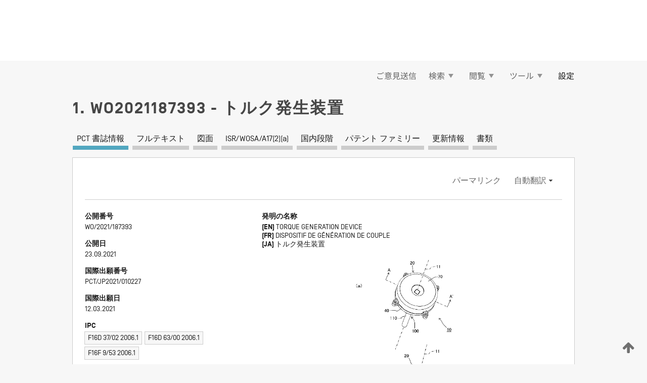

--- FILE ---
content_type: text/html;charset=UTF-8
request_url: https://patentscope.wipo.int/search/ja/detail.jsf?docId=WO2021187393
body_size: 8370
content:
<!DOCTYPE html>
<html xmlns="http://www.w3.org/1999/xhtml"><head id="j_idt3">
	<meta http-equiv="X-UA-Compatible" content="IE=edge" />
	<meta lang="ja" http-equiv="Content-Type" content="text/html;charset=utf-8" charset="utf-8" />

	
	<meta name="viewport" content="width=device-width, initial-scale=1.0, minimum-scale=1.0, maximum-scale=1.0" />
	
	<meta name="apple-mobile-web-app-capable" content="yes" />
	
	<meta name="apple-mobile-web-app-status-bar-style" content="black-translucent" />
		<meta name="Description" content="This patent search tool allows you not only to search the PCT database of about 2 million International Applications but also the worldwide patent collections. This search facility features: flexible search syntax; automatic word stemming and relevance ranking; as well as graphical results." />
		<meta name="Cache-Control" content="no-cache,no-store,must-revalidate" />
		<meta name="Expires" content="0" />
		<meta name="Pragma" content="no-cache" />
	
	<title>WIPO - 国際・国内特許データベース検索</title><link type="text/css" rel="stylesheet" href="/search/javax.faces.resource/theme.css.jsf?ln=primefaces-wipo" /><link type="text/css" rel="stylesheet" href="/search/javax.faces.resource/primefaces/fa/font-awesome.css.xhtml" /><script type="text/javascript" src="/search/javax.faces.resource/omnifaces.js.jsf;jsessionid=384FDF0A37C721665565DB9A5BBE1638.wapp2nA?ln=omnifaces&amp;v=2.6.9"></script><link type="text/css" rel="stylesheet" href="/search/javax.faces.resource/css/components.css.jsf;jsessionid=384FDF0A37C721665565DB9A5BBE1638.wapp2nA?ln=w-ps-cc" /><link type="text/css" rel="stylesheet" href="/search/javax.faces.resource/css/components.css.jsf;jsessionid=384FDF0A37C721665565DB9A5BBE1638.wapp2nA?ln=ps-cc" /><link type="text/css" rel="stylesheet" href="/search/javax.faces.resource/css/common/common.css.jsf;jsessionid=384FDF0A37C721665565DB9A5BBE1638.wapp2nA" /><link type="text/css" rel="stylesheet" href="/search/javax.faces.resource/css/common/primefaces-custom.css.jsf;jsessionid=384FDF0A37C721665565DB9A5BBE1638.wapp2nA" /><link type="text/css" rel="stylesheet" href="/search/javax.faces.resource/css/common/wfaces-custom.css.jsf;jsessionid=384FDF0A37C721665565DB9A5BBE1638.wapp2nA" /><link type="text/css" rel="stylesheet" href="/search/javax.faces.resource/css/wipo/ps-ulf-compatibility.css.jsf;jsessionid=384FDF0A37C721665565DB9A5BBE1638.wapp2nA" /><link type="text/css" rel="stylesheet" href="/search/javax.faces.resource/primefaces/components.css.xhtml;jsessionid=384FDF0A37C721665565DB9A5BBE1638.wapp2nA" /><script type="text/javascript" src="/search/javax.faces.resource/primefaces/jquery/jquery.js.xhtml;jsessionid=384FDF0A37C721665565DB9A5BBE1638.wapp2nA"></script><script type="text/javascript" src="/search/javax.faces.resource/primefaces/core.js.xhtml;jsessionid=384FDF0A37C721665565DB9A5BBE1638.wapp2nA"></script><script type="text/javascript" src="/search/javax.faces.resource/primefaces/components.js.xhtml;jsessionid=384FDF0A37C721665565DB9A5BBE1638.wapp2nA"></script><script type="text/javascript" src="/search/javax.faces.resource/primefaces/jquery/jquery-plugins.js.xhtml;jsessionid=384FDF0A37C721665565DB9A5BBE1638.wapp2nA"></script><script type="text/javascript" src="/search/javax.faces.resource/jsf.js.jsf;jsessionid=384FDF0A37C721665565DB9A5BBE1638.wapp2nA?ln=javax.faces"></script><style type="text/css">
		/*	When the drawerTriggering element has a top/bottom padding/margin (as the mainmenu items), 
			the position of the drawer must be updated correspondignly.*/
		.settings-drawer.b-drawer.wf-drawer-fix-position {
			top: -0.75rem;
		}	
	</style><style type="text/css">
		/*	When the drawerTriggering element has a top/bottom padding/margin (as the mainmenu items), 
			the position of the drawer must be updated correspondignly.*/
		.feedback-drawer.b-drawer.wf-drawer-fix-position {
			top: -0.75rem;
		}
		
		.feedback-message {
			margin-top: 1rem;
		}
	</style><style type="text/css">
		/*	When the drawerTriggering element has a top/bottom padding/margin (as the mainmenu items), 
			the position of the drawer must be updated correspondignly.*/
		.feedback-drawer.b-drawer.wf-drawer-fix-position {
			top: -0.75rem;
		}
	</style><script type="text/javascript">if(window.PrimeFaces){PrimeFaces.settings.locale='ja';}</script>
		<link href="/search/javax.faces.resource/w/css/wfaces.css.xhtml?v=1.0&amp;b=" rel="stylesheet" />
   	  <link rel="stylesheet" type="text/css" href="/search/javax.faces.resource/css/detail/WO2021187393.css?docId=WO2021187393" />




	<script>
		var APP_CTX='/search';
	</script>
		<script src="/search/javax.faces.resource/w/js/wfaces.js.xhtml?v=1.0&amp;b="></script><script type="text/javascript">
		epctmsg.lbl_designations_specific="特定";
		epctmsg.lbl_designations_none="なし";
		epctmsg.lbl_designations_all="すべて";
		epctmsg.lbl_designations_changeSelec="選択を変更";
		epctmsg.lbl_designations_chooseDesig="追記欄に記載する指定国を選択";
		epctmsg.no_results_text="次に一致する結果なし:";
	</script><script type="text/javascript" src="/search/javax.faces.resource/js/psa.js.jsf;jsessionid=384FDF0A37C721665565DB9A5BBE1638.wapp2nA"></script>
			<script src="https://webcomponents.wipo.int/polyfills/webcomponents-loader.js"></script>
	  		
	  		<script src="https://webcomponents.wipo.int/wipo-navbar/wipo-navbar.js"></script><script type="text/javascript" src="/search/javax.faces.resource/js/components.js.jsf;jsessionid=384FDF0A37C721665565DB9A5BBE1638.wapp2nA?ln=w-ps-cc"></script>
	<script type="text/javascript">
		const dd = 0;
		console.log("waiting for " + dd);
		$( document ).ready(function() {
		    setTimeout(function(){location.reload();}, dd);
		});
	</script></head><body dir="ltr">
<div class="wf-overlayPanel"></div><div id="pageBlockUI" class="ui-blockui-content ui-widget ui-widget-content ui-corner-all ui-helper-hidden ui-shadow">
	<div class="b-infobox b-infobox--has-spinner">
	  <h4 class="b-infobox__title">
	    処理中
	  </h4>
	  <div class="b-infobox__text">
	    <p>
	    	しばらくお待ちください...
	    </p>
	  </div>
	</div></div><script id="pageBlockUI_s" type="text/javascript">$(function(){PrimeFaces.cw("BlockUI","widget_pageBlockUI",{id:"pageBlockUI",block:"@(.b-page)"});});</script>
<div class="b-page b-page--application">
	<div class="b-navigation b-navigation--has-close"><wipo-navbar appId='app-0072' applicationName='PATENTSCOPE' applicationLink='/search/ja' applicationCategory='patents' login='/search/wiposso/login' logout='/search/wiposso/logout' sso='unauthenticated' language='ja' languageOptions='[{"code":"en","name":null,"link":"/search/en/detail.jsf?docId=WO2021187393","targetTab":null},{"code":"fr","name":null,"link":"/search/fr/detail.jsf?docId=WO2021187393","targetTab":null},{"code":"de","name":null,"link":"/search/de/detail.jsf?docId=WO2021187393","targetTab":null},{"code":"es","name":null,"link":"/search/es/detail.jsf?docId=WO2021187393","targetTab":null},{"code":"pt","name":null,"link":"/search/pt/detail.jsf?docId=WO2021187393","targetTab":null},{"code":"ru","name":null,"link":"/search/ru/detail.jsf?docId=WO2021187393","targetTab":null},{"code":"ja","name":null,"link":null,"targetTab":null},{"code":"zh","name":null,"link":"/search/zh/detail.jsf?docId=WO2021187393","targetTab":null},{"code":"ko","name":null,"link":"/search/ko/detail.jsf?docId=WO2021187393","targetTab":null},{"code":"ar","name":null,"link":"/search/ar/detail.jsf?docId=WO2021187393","targetTab":null}]' userOptions='[{"code":null,"name":"最近実行した検索","link":"/search/ja/reg/user_session_queries.jsf","targetTab":"_self"},{"code":null,"name":"保存した検索条件","link":"/search/ja/reg/user_queries.jsf","targetTab":"_self"},{"code":null,"name":"マーカッシュ構造検索 (バッチ処理)","link":"/search/ja/chemc/batches.jsf","targetTab":"_self"},{"code":null,"name":"出願のウォッチリスト","link":"/search/ja/reg/watching.jsf","targetTab":"_self"}]' helpOptions='[{"code":"contact","name":null,"link":"https://www3.wipo.int/contact/en/area.jsp?area=patentscope-db","targetTab":null},{"code":"faq","name":null,"link":"https://www.wipo.int/patentscope/en/faqs_patentscope.html","targetTab":null}]' helpMore='[{"code":null,"name":"PATENTSCOPE ユーザコミュニティ","link":"https://www.linkedin.com/groups/9811620/","targetTab":"_blank"},{"code":null,"name":"PATENTSCOPE ヘルプ","link":"/search/ja/help/help.jsf","targetTab":"_self"},{"code":null,"name":"ご利用条件","link":"https://www.wipo.int/patentscope/en/data/terms_patentscope.html","targetTab":"_blank"},{"code":null,"name":"プライバシーポリシー","link":"https://www.wipo.int/tools/ja/privacy_policy-ipportal.html","targetTab":"_blank"}]' hide-search='true'><div style='background:black; height: 48px; width: 100%'></div></wipo-navbar>

	<div class="ps-mainmenu--container">
<form id="formMainMenu" name="formMainMenu" method="post" action="/search/ja/detail.jsf;jsessionid=384FDF0A37C721665565DB9A5BBE1638.wapp2nA?docId=WO2021187393" enctype="application/x-www-form-urlencoded">
<input type="hidden" name="formMainMenu" value="formMainMenu" />

	
	
			<div class="ps-mainmenu">

				<div class="ps-mainmenu--item">
				</div>
				
				<div class="ps-mainmenu--item">
	
	<div class="ps-drawer-trigger b-pointer b-pointer--is-toggle" aria-controls="feedback_drawer"><a id="formMainMenu:feedbackLink" href="#" onclick="mojarra.ab(this,event,'action',0,'feedbackForm');return false">ご意見送信</a>
	</div>
				</div>
			
				<div class="ps-mainmenu--item">
		<button id="formMainMenu:triggerSearchMenu" class="ps-plain-button " type="button">検索
			<span class="icon-wrapper small-arrow-down-icon"></span>
		</button><div id="formMainMenu:j_idt242" class="ui-menu ui-menu-dynamic ui-widget ui-widget-content ui-corner-all ui-helper-clearfix ui-shadow ps-mainmenu--submenu" role="menu"><div tabindex="0" class="ui-helper-hidden-accessible"></div><ul class="ui-menu-list ui-helper-reset"><li class="ui-menuitem ui-widget ui-corner-all" role="menuitem"><a tabindex="-1" id="formMainMenu:simpleSearch" class="ui-menuitem-link ui-corner-all" href="#" onclick="document.location.href='/search/ja/search.jsf';PrimeFaces.ab({s:&quot;formMainMenu:simpleSearch&quot;,f:&quot;formMainMenu&quot;});return false;"><span class="ui-menuitem-text">簡易検索</span></a></li><li class="ui-menuitem ui-widget ui-corner-all" role="menuitem"><a tabindex="-1" id="formMainMenu:advancedSearch" class="ui-menuitem-link ui-corner-all" href="#" onclick="document.location.href='/search/ja/advancedSearch.jsf';PrimeFaces.ab({s:&quot;formMainMenu:advancedSearch&quot;,f:&quot;formMainMenu&quot;});return false;"><span class="ui-menuitem-text">詳細検索</span></a></li><li class="ui-menuitem ui-widget ui-corner-all" role="menuitem"><a tabindex="-1" id="formMainMenu:structuredSearch" class="ui-menuitem-link ui-corner-all" href="#" onclick="document.location.href='/search/ja/structuredSearch.jsf';PrimeFaces.ab({s:&quot;formMainMenu:structuredSearch&quot;,f:&quot;formMainMenu&quot;});return false;"><span class="ui-menuitem-text">構造化検索</span></a></li><li class="ui-menuitem ui-widget ui-corner-all" role="menuitem"><a tabindex="-1" id="formMainMenu:clir" class="ui-menuitem-link ui-corner-all" href="#" onclick="document.location.href='/search/ja/clir/clir.jsf';PrimeFaces.ab({s:&quot;formMainMenu:clir&quot;,f:&quot;formMainMenu&quot;});return false;"><span class="ui-menuitem-text">多言語検索拡張 (CLIR)</span></a></li><li class="ui-menuitem ui-widget ui-corner-all" role="menuitem"><a tabindex="-1" class="ui-menuitem-link ui-corner-all" href="#" onclick="document.location.href='/search/ja/chemc/chemc.jsf';PrimeFaces.ab({s:&quot;formMainMenu:j_idt246&quot;,f:&quot;formMainMenu&quot;});return false;"><span class="ui-menuitem-text">化学化合物 (ログインが必要です)</span></a></li></ul></div><script id="formMainMenu:j_idt242_s" type="text/javascript">$(function(){PrimeFaces.cw("PlainMenu","widget_formMainMenu_j_idt242",{id:"formMainMenu:j_idt242",overlay:true,my:"left top",at:"left bottom",trigger:"formMainMenu:triggerSearchMenu",triggerEvent:"click"});});</script>
				</div>

	
				<div class="ps-mainmenu--item">
		<button id="formMainMenu:triggerBrowseMenu" class="ps-plain-button " type="button">閲覧
			<span class="icon-wrapper small-arrow-down-icon"></span>
		</button><div id="formMainMenu:j_idt256" class="ui-menu ui-menu-dynamic ui-widget ui-widget-content ui-corner-all ui-helper-clearfix ui-shadow ui-menu-toggleable ps-mainmenu--submenu" role="menu"><div tabindex="0" class="ui-helper-hidden-accessible"></div><ul class="ui-menu-list ui-helper-reset"><li class="ui-menuitem ui-widget ui-corner-all" role="menuitem"><a tabindex="-1" id="formMainMenu:browseByWeek" class="ui-menuitem-link ui-corner-all" href="#" onclick="document.location.href='/search/ja/resultWeeklyBrowse.jsf';PrimeFaces.ab({s:&quot;formMainMenu:browseByWeek&quot;,f:&quot;formMainMenu&quot;});return false;"><span class="ui-menuitem-text">PCT 出願 (公開週別)</span></a></li><li class="ui-menuitem ui-widget ui-corner-all" role="menuitem"><a tabindex="-1" id="formMainMenu:pctBrowse" class="ui-menuitem-link ui-corner-all" href="#" onclick="document.location.href='/search/ja/pctBrowse.jsf';PrimeFaces.ab({s:&quot;formMainMenu:pctBrowse&quot;,f:&quot;formMainMenu&quot;});return false;"><span class="ui-menuitem-text">公報アーカイブ (ガゼット)</span></a></li><li class="ui-menuitem ui-widget ui-corner-all" role="menuitem"><a tabindex="-1" id="formMainMenu:sequenceListing" class="ui-menuitem-link ui-corner-all" href="#" onclick="document.location.href='/search/ja/sequences.jsf';PrimeFaces.ab({s:&quot;formMainMenu:sequenceListing&quot;,f:&quot;formMainMenu&quot;});return false;"><span class="ui-menuitem-text">配列表 (公開週別)</span></a></li><li id="formMainMenu:j_idt257" class="ui-widget-header ui-corner-all"><h3><span class="ui-icon ui-icon-triangle-1-s"></span>国内段階移行</h3></li><li class="ui-menuitem ui-widget ui-corner-all ui-submenu-child" role="menuitem"><a tabindex="-1" id="formMainMenu:pctNPE" class="ui-menuitem-link ui-corner-all" href="/search/static/npe/npe.zip;jsessionid=384FDF0A37C721665565DB9A5BBE1638.wapp2nA"><span class="ui-menuitem-text"><table>
<tbody>
<tr>
<td>国内段階移行 全てダウンロード</td>
<td><label class="icon-wrapper http-download-icon ps-left-space"></label></td>
<td>
									<a href="ftp://ftp.wipo.int/patentscope/pdf/npe/npe.zip" class="icon-wrapper ftp-download-icon ps-left-space"></a></td>
</tr>
</tbody>
</table>
</span></a></li><li class="ui-menuitem ui-widget ui-corner-all ui-submenu-child" role="menuitem"><a tabindex="-1" id="formMainMenu:pctNPEinc" class="ui-menuitem-link ui-corner-all" href="/search/static/npe/npe-incremental.zip;jsessionid=384FDF0A37C721665565DB9A5BBE1638.wapp2nA"><span class="ui-menuitem-text"><table>
<tbody>
<tr>
<td>国内段階移行 増分ダウンロード (過去 7 日分)</td>
<td><label class="icon-wrapper http-download-icon ps-left-space"></label></td>
<td>
									<a href="ftp://ftp.wipo.int/patentscope/pdf/npe/npe-incremental.zip" class="icon-wrapper ftp-download-icon ps-left-space"></a></td>
</tr>
</tbody>
</table>
</span></a></li><li id="formMainMenu:j_idt278" class="ui-widget-header ui-corner-all"><h3><span class="ui-icon ui-icon-triangle-1-s"></span>公報目録 (オーソリティ ファイル)</h3></li><li class="ui-menuitem ui-widget ui-corner-all ui-submenu-child" role="menuitem"><a tabindex="-1" id="formMainMenu:authorityFileST37" class="ui-menuitem-link ui-corner-all" href="/search/static/authority/WO_AF.zip;jsessionid=384FDF0A37C721665565DB9A5BBE1638.wapp2nA"><span class="ui-menuitem-text"><table>
<tbody>
<tr>
<td>公報目録 (オーソリティ ファイル) WIPO 標準 ST.37 準拠ファイルをダウンロード</td>
<td><label class="icon-wrapper http-download-icon ps-left-space"></label></td>
<td>
									<a href="ftp://ftp.wipo.int/patentscope/pdf/gazette/WO_AF.zip" class="icon-wrapper ftp-download-icon ps-left-space"></a></td>
</tr>
</tbody>
</table>
</span></a></li></ul></div><script id="formMainMenu:j_idt256_s" type="text/javascript">$(function(){PrimeFaces.cw("PlainMenu","widget_formMainMenu_j_idt256",{id:"formMainMenu:j_idt256",toggleable:true,overlay:true,my:"left top",at:"left bottom",trigger:"formMainMenu:triggerBrowseMenu",triggerEvent:"click"});});</script>
		
				</div><div id="formMainMenu:toolsMainMenu" class="ps-mainmenu--item js-multiDocumentDownloadEnabled">
		<button id="formMainMenu:triggerToolsMenu" class="ps-plain-button " type="button">ツール
			<span class="icon-wrapper small-arrow-down-icon"></span>
		</button><div id="formMainMenu:j_idt292" class="ui-menu ui-menu-dynamic ui-widget ui-widget-content ui-corner-all ui-helper-clearfix ui-shadow ps-mainmenu--submenu" role="menu"><div tabindex="0" class="ui-helper-hidden-accessible"></div><ul class="ui-menu-list ui-helper-reset"><li class="ui-menuitem ui-widget ui-corner-all" role="menuitem"><a tabindex="-1" class="ui-menuitem-link ui-corner-all" href="https://patentscope.wipo.int/translate/translate.jsf?interfaceLanguage=ja" target="_blank"><span class="ui-menuitem-text">WIPO 翻訳</span></a></li><li class="ui-menuitem ui-widget ui-corner-all" role="menuitem"><a tabindex="-1" class="ui-menuitem-link ui-corner-all" href="https://wipopearl.wipo.int/ja/linguistic" target="_blank"><span class="ui-menuitem-text">WIPO Pearl</span></a></li><li class="ui-menuitem ui-widget ui-corner-all" role="menuitem"><a tabindex="-1" id="formMainMenu:greenInventory" class="ui-menuitem-link ui-corner-all" href="https://www.wipo.int/classifications/ipc/green-inventory/home" target="_blank"><span class="ui-menuitem-text">IPC Green Inventory</span></a></li><li class="ui-menuitem ui-widget ui-corner-all" role="menuitem"><a tabindex="-1" id="formMainMenu:aiIndexEn" class="ui-menuitem-link ui-corner-all" href="https://www.wipo.int/tech_trends/en/artificial_intelligence/patentscope.html" target="_blank"><span class="ui-menuitem-text">AI (人工知能) 検索インデックス</span></a></li><li class="ui-menuitem ui-widget ui-corner-all" role="menuitem"><a tabindex="-1" id="formMainMenu:covid19" class="ui-menuitem-link ui-corner-all" href="#" onclick="document.location.href='/search/ja/covid19.jsf';PrimeFaces.ab({s:&quot;formMainMenu:covid19&quot;,f:&quot;formMainMenu&quot;});return false;"><span class="ui-menuitem-text">COVID-19 検索インデックス</span></a></li><li class="ui-menuitem ui-widget ui-corner-all" role="menuitem"><a tabindex="-1" id="formMainMenu:sdg" class="ui-menuitem-link ui-corner-all" href="#" onclick="document.location.href='/search/ja/sdg.jsf';PrimeFaces.ab({s:&quot;formMainMenu:sdg&quot;,f:&quot;formMainMenu&quot;});return false;"><span class="ui-menuitem-text">SDGs</span></a></li><li class="ui-menuitem ui-widget ui-corner-all" role="menuitem"><a tabindex="-1" class="ui-menuitem-link ui-corner-all" href="https://www.wipo.int/patent_register_portal" target="_blank"><span class="ui-menuitem-text">特許登録簿ポータル</span></a></li></ul></div><script id="formMainMenu:j_idt292_s" type="text/javascript">$(function(){PrimeFaces.cw("PlainMenu","widget_formMainMenu_j_idt292",{id:"formMainMenu:j_idt292",overlay:true,my:"left top",at:"left bottom",trigger:"formMainMenu:triggerToolsMenu",triggerEvent:"click"});});</script></div>
	
	
				<div class="ps-mainmenu--item">
	
	<div class="ps-drawer-trigger b-pointer b-pointer--is-toggle" aria-controls="settings_drawer">
						<span>設定</span>
	</div>
				</div>
				
		    </div><input type="hidden" name="javax.faces.ViewState" id="j_id1:javax.faces.ViewState:0" value="-7900838009188813065:-4833645410899006708" autocomplete="off" />
</form>
	</div>
		<div id="settings_drawer" class="ps-drawer b-drawer b-workbench-filter-advanced     wf-drawer-fix-position      settings-drawer">

			<div class="b-drawer__step">
				<h2 class="b-drawer__title">設定</h2>
					<div class="b-drawer__title-actions"><button id="j_idt359" name="j_idt359" class="b-button" onclick="PrimeFaces.ab({s:&quot;j_idt359&quot;,f:&quot;settingsForm&quot;,u:&quot;settingsForm&quot;});return false;" type="submit"><span class="ui-button-text ui-c">リセット</span></button><script id="j_idt359_s" type="text/javascript">PrimeFaces.cw("CommandButton","widget_j_idt359",{id:"j_idt359"});</script><button id="j_idt360" name="j_idt360" class="b-button b-button--is-type_primary js-close-pointer js-close-button" onclick="onDrawerClose(this);" type="button" aria-controls="settings_drawer"><span class="ui-button-text ui-c">閉じる</span></button><script id="j_idt360_s" type="text/javascript">PrimeFaces.cw("CommandButton","widget_j_idt360",{id:"j_idt360"});</script>
					</div>
			</div>

			<div class="ps-drawer--content">
<form id="settingsForm" name="settingsForm" method="post" action="/search/ja/detail.jsf;jsessionid=384FDF0A37C721665565DB9A5BBE1638.wapp2nA?docId=WO2021187393" enctype="application/x-www-form-urlencoded">
<input type="hidden" name="settingsForm" value="settingsForm" />
<div id="settingsForm:j_idt365" class="ui-tabmenu ui-widget ui-widget-content ui-corner-all ps-tabmenu ps-tabmenu--is-plain"><ul class="ui-tabmenu-nav ui-helper-reset ui-helper-clearfix ui-widget-header ui-corner-all" role="tablist"><li class="ui-tabmenuitem ui-state-default ui-state-active ui-corner-top" role="tab" aria-expanded="true" aria-selected="true"><a tabindex="-1" class="ui-menuitem-link ui-corner-all" href="#" onclick="PrimeFaces.ab({s:&quot;settingsForm:j_idt366&quot;,u:&quot;settingsForm&quot;,f:&quot;settingsForm&quot;});return false;"><span class="ui-menuitem-text">検索</span></a></li><li class="ui-tabmenuitem ui-state-default ui-corner-top" role="tab" aria-expanded="false" aria-selected="false"><a tabindex="-1" class="ui-menuitem-link ui-corner-all" href="#" onclick="PrimeFaces.ab({s:&quot;settingsForm:j_idt367&quot;,u:&quot;settingsForm&quot;,f:&quot;settingsForm&quot;});return false;"><span class="ui-menuitem-text">官庁</span></a></li><li class="ui-tabmenuitem ui-state-default ui-corner-top" role="tab" aria-expanded="false" aria-selected="false"><a tabindex="-1" class="ui-menuitem-link ui-corner-all" href="#" onclick="PrimeFaces.ab({s:&quot;settingsForm:j_idt368&quot;,u:&quot;settingsForm&quot;,f:&quot;settingsForm&quot;});return false;"><span class="ui-menuitem-text">結果表示</span></a></li><li class="ui-tabmenuitem ui-state-default ui-corner-top" role="tab" aria-expanded="false" aria-selected="false"><a tabindex="-1" class="ui-menuitem-link ui-corner-all" href="#" onclick="PrimeFaces.ab({s:&quot;settingsForm:j_idt369&quot;,u:&quot;settingsForm&quot;,f:&quot;settingsForm&quot;});return false;"><span class="ui-menuitem-text">ダウンロード</span></a></li><li class="ui-tabmenuitem ui-state-default ui-corner-top" role="tab" aria-expanded="false" aria-selected="false"><a tabindex="-1" class="ui-menuitem-link ui-corner-all" href="#" onclick="PrimeFaces.ab({s:&quot;settingsForm:j_idt370&quot;,u:&quot;settingsForm&quot;,f:&quot;settingsForm&quot;});return false;"><span class="ui-menuitem-text">操作画面</span></a></li></ul></div><script id="settingsForm:j_idt365_s" type="text/javascript">PrimeFaces.cw("TabMenu","widget_settingsForm_j_idt365",{id:"settingsForm:j_idt365"});</script><div id="settingsForm:querySection" class="ui-outputpanel ui-widget">
	<div id="settingsForm:j_idt379" class="b-edit-panel">
		<div class="b-edit-panel__content">

	<div id="settingsForm:j_idt381" class="b-edit-panel__section-group">
		<div class="b-edit-panel__section b-view-panel__section--slots_two">
    
    <div id="settingsForm:j_idt383" class="b-view-panel__slot w-slot">
	<div id="settingsForm:queryLanguage">
		<div class="b-input b-input-dropdown b-input--has-floatlabel b-input--is-select                         ">
	
			<div class="b-input__table">
				<div class="b-input__table-td b-input__table-td__dropdown">
					<label class="b-input__label b-input__label"><label>検索言語</label>
					</label><select id="settingsForm:queryLanguage:input" name="settingsForm:queryLanguage:input" class="b-input__input b-input__dropdown-input" size="1" onselect="" tabindex="" onchange="PrimeFaces.ab({s:this,e:&quot;change&quot;,p:&quot;settingsForm:queryLanguage:input&quot;,u:&quot;@(.js-searchTextLanguage-option)&quot;});">	<option value="ar">アラビア語</option>
	<option value="it">イタリア語</option>
	<option value="id">インドネシア語</option>
	<option value="et">エストニア語</option>
	<option value="nl">オランダ語</option>
	<option value="kk">カザフ語</option>
	<option value="el">ギリシャ語</option>
	<option value="kh">クメール語</option>
	<option value="hr">クロアチア語</option>
	<option value="ge">ジョージア語</option>
	<option value="sv">スウェーデン語</option>
	<option value="es">スペイン語</option>
	<option value="sk">スロバキア語</option>
	<option value="sr">セルビア語</option>
	<option value="th">タイ語</option>
	<option value="cs">チェコ語</option>
	<option value="da">デンマーク語</option>
	<option value="tr">トルコ語</option>
	<option value="de">ドイツ語</option>
	<option value="no">ノルウェー語</option>
	<option value="hu">ハンガリー語</option>
	<option value="fi">フィンランド語</option>
	<option value="fr">フランス語</option>
	<option value="bg">ブルガリア語</option>
	<option value="he">ヘブライ語</option>
	<option value="vn">ベトナム語</option>
	<option value="pt">ポルトガル語</option>
	<option value="pl">ポーランド語</option>
	<option value="ms">マレー語</option>
	<option value="lo">ラオス語</option>
	<option value="lv">ラトビア語</option>
	<option value="lt">リトアニア語 </option>
	<option value="ro">ルーマニア語</option>
	<option value="ru">ロシア語</option>
	<option value="zh">中国語</option>
	<option value="ja">日本語</option>
	<option value="en">英語</option>
	<option value="ko">韓国語</option>
	<option value="GUI" selected="selected">既定値</option>
</select>
	
				</div>
			</div><div id="settingsForm:queryLanguage:error"></div><div id="settingsForm:queryLanguage:info"></div>
		</div>
	</div>
	</div>
			
		</div>
	</div>

	<div id="settingsForm:j_idt495" class="b-edit-panel__section-group">
		<div class="b-edit-panel__section b-view-panel__section--slots_three">
    
    <div id="settingsForm:j_idt496" class="b-view-panel__slot w-slot">
	<div id="settingsForm:stemmingOption">
		
		<div class="b-input b-input-checkbox                    ">
			<div class="b-input__checkbox-input">
				<fieldset class="b-input__checkbox-group">
      				<div class="b-input__table">
						<label class="b-input__checkbox-item b-input__table-tr"><input id="settingsForm:stemmingOption:input" type="checkbox" name="settingsForm:stemmingOption:input" checked="checked" tabindex="" onclick="PrimeFaces.ab({s:this,e:&quot;click&quot;,p:&quot;settingsForm:stemmingOption:input&quot;,u:&quot;@(.js-stemming-option)&quot;});" />
							<span class="b-input__checkbox-item-text b-input__table-td b-input__checkbox-input-label">語幹処理
							</span>
						</label>
					</div>
				</fieldset>
			</div><div id="settingsForm:stemmingOption:error"></div><div id="settingsForm:stemmingOption:info"></div>
	</div>
	</div>
	</div>
    
    <div id="settingsForm:j_idt567" class="b-view-panel__slot w-slot">
	<div id="settingsForm:singleFamilyMemberOption">
		
		<div class="b-input b-input-checkbox                    ">
			<div class="b-input__checkbox-input">
				<fieldset class="b-input__checkbox-group">
      				<div class="b-input__table">
						<label class="b-input__checkbox-item b-input__table-tr"><input id="settingsForm:singleFamilyMemberOption:input" type="checkbox" name="settingsForm:singleFamilyMemberOption:input" tabindex="" onclick="PrimeFaces.ab({s:this,e:&quot;click&quot;,p:&quot;settingsForm:singleFamilyMemberOption:input&quot;,u:&quot;@(.js-singleFamilyMember-option)&quot;});" />
							<span class="b-input__checkbox-item-text b-input__table-td b-input__checkbox-input-label">同じパテント ファミリーに属する文献は 1 つにまとめて表示する
							</span>
						</label>
					</div>
				</fieldset>
			</div><div id="settingsForm:singleFamilyMemberOption:error"></div><div id="settingsForm:singleFamilyMemberOption:info"></div>
	</div>
	</div>
	</div>
    
    <div id="settingsForm:j_idt589" class="b-view-panel__slot w-slot">
	<div id="settingsForm:includeNplOption">
		
		<div class="b-input b-input-checkbox                    ">
			<div class="b-input__checkbox-input">
				<fieldset class="b-input__checkbox-group">
      				<div class="b-input__table">
						<label class="b-input__checkbox-item b-input__table-tr"><input id="settingsForm:includeNplOption:input" type="checkbox" name="settingsForm:includeNplOption:input" tabindex="" onclick="PrimeFaces.ab({s:this,e:&quot;click&quot;,p:&quot;settingsForm:includeNplOption:input&quot;,u:&quot;@(.js-includeNPL-option)&quot;});" />
							<span class="b-input__checkbox-item-text b-input__table-td b-input__checkbox-input-label">非特許文献 (NPL) を含める
							</span>
						</label>
					</div>
				</fieldset>
			</div><div id="settingsForm:includeNplOption:error"></div><div id="settingsForm:includeNplOption:info"></div>
	</div>
	</div>
	</div>
			
		</div>
	</div>

	<div id="settingsForm:j_idt627" class="b-edit-panel__section-group">
		<div class="b-edit-panel__section b-view-panel__section--slots_three">
    
    <div id="settingsForm:j_idt629" class="b-view-panel__slot w-slot">
	<div id="settingsForm:sortOption">
		<div class="b-input b-input-dropdown b-input--has-floatlabel b-input--is-select                         ">
	
			<div class="b-input__table">
				<div class="b-input__table-td b-input__table-td__dropdown">
					<label class="b-input__label b-input__label">並び替え
					</label><select id="settingsForm:sortOption:input" name="settingsForm:sortOption:input" class="b-input__input b-input__dropdown-input" size="1" onselect="" tabindex="" onchange="mojarra.ab(this,event,'change',0,0)">	<option value="-score" selected="selected">関連性</option>
	<option value="-DP">公開日 (新しい順)</option>
	<option value="+DP">公開日 (古い順)</option>
	<option value="-AD">出願日 (新しい順)</option>
	<option value="+AD">出願日 (古い順)</option>
</select>
	
				</div>
			</div><div id="settingsForm:sortOption:error"></div><div id="settingsForm:sortOption:info"></div>
		</div>
	</div>
	</div>
    
    <div id="settingsForm:j_idt670" class="b-view-panel__slot w-slot">
	<div id="settingsForm:lengthOption">
		<div class="b-input b-input-dropdown b-input--has-floatlabel b-input--is-select                         ">
	
			<div class="b-input__table">
				<div class="b-input__table-td b-input__table-td__dropdown">
					<label class="b-input__label b-input__label"><label>表示件数</label>
					</label><select id="settingsForm:lengthOption:input" name="settingsForm:lengthOption:input" class="b-input__input b-input__dropdown-input" size="1" onselect="" tabindex="" onchange="mojarra.ab(this,event,'change',0,0)">	<option value="10" selected="selected">10</option>
	<option value="50">50</option>
	<option value="100">100</option>
	<option value="200">200</option>
</select>
	
				</div>
			</div><div id="settingsForm:lengthOption:error"></div><div id="settingsForm:lengthOption:info"></div>
		</div>
	</div>
	</div>
    
    <div id="settingsForm:j_idt794" class="b-view-panel__slot w-slot">
	<div id="settingsForm:j_idt795">
		<div class="b-input b-input-dropdown b-input--has-floatlabel b-input--is-select                         ">
	
			<div class="b-input__table">
				<div class="b-input__table-td b-input__table-td__dropdown">
					<label class="b-input__label b-input__label">結果一覧表示
					</label><select id="settingsForm:j_idt795:input" name="settingsForm:j_idt795:input" class="b-input__input b-input__dropdown-input" size="1" onselect="" tabindex="" onchange="mojarra.ab(this,event,'change',0,0)">	<option value="SIMPLE_VIEW">簡易表示</option>
	<option value="DOUBLE_VIEW">コンパクト表示</option>
	<option value="ALL_VIEW" selected="selected">詳細表示</option>
	<option value="ALL_VIEW_IMAGE">詳細表示 (図付き)</option>
	<option value="IMAGE_ONLY">図表示</option>
	<option value="MULTI_LANGS">対訳表示</option>
</select>
	
				</div>
			</div><div id="settingsForm:j_idt795:error"></div><div id="settingsForm:j_idt795:info"></div>
		</div>
	</div>
	</div>
			
		</div>
	</div>
		</div>
	</div></div><input type="hidden" name="javax.faces.ViewState" id="j_id1:javax.faces.ViewState:1" value="-7900838009188813065:-4833645410899006708" autocomplete="off" />
</form>
			</div>
		</div>
		<div id="feedback_drawer" class="ps-drawer b-drawer b-workbench-filter-advanced     wf-drawer-fix-position      feedback-drawer">

			<div class="b-drawer__step">
				<h2 class="b-drawer__title">ご意見・ご感想</h2>
					<div class="b-drawer__title-actions"><button id="j_idt2194" name="j_idt2194" class="b-button js-close-pointer js-close-button" onclick="PrimeFaces.ab({s:&quot;j_idt2194&quot;,p:&quot;j_idt2194&quot;,u:&quot;feedbackForm&quot;});return false;" type="submit" aria-controls="feedback_drawer"><span class="ui-button-text ui-c">閉じる</span></button><script id="j_idt2194_s" type="text/javascript">PrimeFaces.cw("CommandButton","widget_j_idt2194",{id:"j_idt2194"});</script>
					</div>
			</div>

			<div class="ps-drawer--content">
<form id="feedbackForm" name="feedbackForm" method="post" action="/search/ja/detail.jsf;jsessionid=384FDF0A37C721665565DB9A5BBE1638.wapp2nA?docId=WO2021187393" enctype="application/x-www-form-urlencoded">
<input type="hidden" name="feedbackForm" value="feedbackForm" />
<span id="feedbackForm:feedbackPanel">
			<div class="feedback-message"><p>PATENTSCOPE に関してご感想や「ここを改善してほしい」「ここを充実させてほしい」等のご要望がありましたら、是非お聞かせください。</p>
			</div>
	<div id="feedbackForm:j_idt2202" class="b-edit-panel">
		<div class="b-edit-panel__content">

	<div id="feedbackForm:j_idt2204" class="b-edit-panel__section-group">
		<div class="b-edit-panel__section ">
    
    <div id="feedbackForm:j_idt2205" class="b-view-panel__slot w-slot">
	<div id="feedbackForm:feedback">
		<div class="b-input b-input-text-area b-input--has-floatlabel      b-input--is-required                      ">
	
			<div class="b-input__table">
				<div class="b-input__table-td">
	
					<label class="b-input__label"><span class="ie-bg-label">内容</span></label><textarea id="feedbackForm:feedback:input" name="feedbackForm:feedback:input" cols="20" rows="3" tabindex="" maxlength="2147483647" style="overflow-y: auto; " aria-required="true" class="ui-inputfield ui-inputtextarea ui-widget ui-state-default ui-corner-all b-input__text-area-input  ui-inputtextarea-resizable"></textarea><script id="feedbackForm:feedback:input_s" type="text/javascript">$(function(){PrimeFaces.cw("InputTextarea","widget_feedbackForm_feedback_input",{id:"feedbackForm:feedback:input",autoResize:true,counter:"feedbackForm:feedback:display",counterTemplate:"残りの文字数: {0}"});});</script>
	
				</div>
			</div><div id="feedbackForm:feedback:error"></div><div id="feedbackForm:feedback:info"></div>
		</div>
	</div>
	<div id="feedbackForm:contactEmail">
		<div class="b-input b-input-text b-input--has-floatlabel       b-input--is-required                   ">
			<div class="b-input__table" style="width: 100%">
				<div class="b-input__table-td">
					<label class="b-input__label">連絡先のメール アドレス
					</label><input id="feedbackForm:contactEmail:input" type="text" name="feedbackForm:contactEmail:input" autocomplete="off" class="b-input__input b-input__text-input                       " onkeydown="" onkeyup="" style="" tabindex="" title="" />
				</div><div id="feedbackForm:contactEmail:buttons" class="b-input__button-wrapper"><button id="feedbackForm:contactEmail:j_idt2246" name="feedbackForm:contactEmail:j_idt2246" class="b-button b-button--is-type_primary" onclick="PrimeFaces.ab({s:&quot;feedbackForm:contactEmail:j_idt2246&quot;,p:&quot;feedbackForm&quot;,u:&quot;feedbackForm&quot;,onco:function(xhr,status,args){if (args &amp;&amp; args.closeDrawer) { PSComponents.closeDrawer('feedback_drawer'); };}});return false;" type="submit"><span class="ui-button-text ui-c">送信</span></button><script id="feedbackForm:contactEmail:j_idt2246_s" type="text/javascript">PrimeFaces.cw("CommandButton","widget_feedbackForm_contactEmail_j_idt2246",{id:"feedbackForm:contactEmail:j_idt2246"});</script></div>
	
		     </div><div id="feedbackForm:contactEmail:error"></div><div id="feedbackForm:contactEmail:info"></div>
	    </div>
    </div>
	</div>
			
		</div>
	</div>
		</div>
	</div><span id="feedbackForm:j_idt2376"></span><script type="text/javascript">$(function(){PrimeFaces.focus('feedbackForm:feedback:input');});</script></span><input type="hidden" name="javax.faces.ViewState" id="j_id1:javax.faces.ViewState:2" value="-7900838009188813065:-4833645410899006708" autocomplete="off" />
</form>
			</div>
		</div>
		<div id="goto_drawer" class="ps-drawer b-drawer b-workbench-filter-advanced     wf-drawer-fix-position      goto-drawer">

			<div class="b-drawer__step">
				<h2 class="b-drawer__title">出願の表示</h2>
			</div>

			<div class="ps-drawer--content">
<form id="gotoForm" name="gotoForm" method="post" action="/search/ja/detail.jsf;jsessionid=384FDF0A37C721665565DB9A5BBE1638.wapp2nA?docId=WO2021187393" enctype="application/x-www-form-urlencoded">
<input type="hidden" name="gotoForm" value="gotoForm" />

	<div id="gotoForm:j_idt2435" class="b-edit-panel">
		<div class="b-edit-panel__content">

	<div id="gotoForm:j_idt2437" class="b-edit-panel__section-group">
		<div class="b-edit-panel__section ">
    
    <div id="gotoForm:j_idt2442" class="b-view-panel__slot w-slot">
	<div id="gotoForm:gotoApplicationNumber">
		<div class="b-input b-input-text b-input--has-floatlabel       b-input--is-required                   ">
			<div class="b-input__table" style="width: 100%">
				<div class="b-input__table-td">
					<label class="b-input__label">出願の ID/番号
					</label><input id="gotoForm:gotoApplicationNumber:input" type="text" name="gotoForm:gotoApplicationNumber:input" autocomplete="off" class="b-input__input b-input__text-input                       " onkeydown="if (event.keyCode == 13) {$('.js-goto-button').click(); return false;}" onkeyup="" style="" tabindex="" title="" />
				</div><div id="gotoForm:gotoApplicationNumber:buttons" class="b-input__button-wrapper"><button id="gotoForm:gotoApplicationNumber:j_idt2445" name="gotoForm:gotoApplicationNumber:j_idt2445" class="b-button-medium primary js-goto-button" onclick="PrimeFaces.ab({s:&quot;gotoForm:gotoApplicationNumber:j_idt2445&quot;,u:&quot;gotoForm&quot;});return false;" type="submit"><span class="ui-button-icon-left ui-icon ui-c b-icon b-icon--search"></span><span class="ui-button-text ui-c"></span></button><script id="gotoForm:gotoApplicationNumber:j_idt2445_s" type="text/javascript">PrimeFaces.cw("CommandButton","widget_gotoForm_gotoApplicationNumber_j_idt2445",{id:"gotoForm:gotoApplicationNumber:j_idt2445"});</script></div>
	
		     </div><div id="gotoForm:gotoApplicationNumber:error"></div><div id="gotoForm:gotoApplicationNumber:info"></div>
	    </div>
    </div>
	</div>
			
		</div>
	</div>
		</div>
	</div><span id="gotoForm:j_idt2533"></span><script type="text/javascript">$(function(){PrimeFaces.focus('gotoForm:gotoApplicationNumber');});</script><input type="hidden" name="javax.faces.ViewState" id="j_id1:javax.faces.ViewState:3" value="-7900838009188813065:-4833645410899006708" autocomplete="off" />
</form>
			</div>
		</div>
		
		
		<div class="b-navigation-floater-bottom">
			<a class="fa fa-fw fa-arrow-up" style="text-decoration:none; float: right; color: #707070; font-size: 26px; margin: 20px;" onclick="wscrollToTop();"></a>
		</div>
		
	</div>


	
	
	
	<div id="popups">
	</div>
	
	
	
	
	<div class="c-left-watermark">
	</div>
		
		<div class="b-step b-pointer-scope">
	 
			 <div class="b-step__content">
		    	
		    	<div class="b-step__content-top">
						
	<div class="b-view-panel    ">
		<div class="b-view-panel__content ">
			
			<div class="b-view-panel__fold-in">
				<div class="b-view-panel__section ">読み込み中です...
				</div>
			</div>
		</div>
		
		<div class="b-view-panel__actions">
			<div class="b-view-panel__action-secondary">
			</div>
			<div class="b-view-panel__action-primary">
			</div>
		</div>


	</div>
					
			<div style="display:flex;justify-content:center;align-items:center;height:200px"><img id="j_idt2774" src="/search/javax.faces.resource/images/spinner@2x.gif.jsf;jsessionid=384FDF0A37C721665565DB9A5BBE1638.wapp2nA?ln=w" alt="" />
			</div>
		    	</div>
		    	
		    	<div class="b-step__content-bottom">
		    	</div>
			 	
			 </div>
</div>
	
	
	
	
	<div class="c-footer"> # - 
	</div>
</div><script type="text/javascript" id="j_idt37">
		if(typeof(load_w_scripts) != 'undefined') load_w_scripts();
	</script><script type="text/javascript" id="init_w_ps_components">
			load_w_ps_cc_scripts();
		</script><script type="text/javascript">OmniFaces.DeferredScript.add('/search/javax.faces.resource/js/components.js.jsf?ln=ps-cc');</script></body>
</html>

--- FILE ---
content_type: text/html;charset=UTF-8
request_url: https://patentscope.wipo.int/search/ja/detail.jsf?docId=WO2021187393
body_size: 18686
content:
<!DOCTYPE html>
<html xmlns="http://www.w3.org/1999/xhtml"><head id="j_idt6169">
	<meta http-equiv="X-UA-Compatible" content="IE=edge" />
	<meta lang="ja" http-equiv="Content-Type" content="text/html;charset=utf-8" charset="utf-8" />

	
	<meta name="viewport" content="width=device-width, initial-scale=1.0, minimum-scale=1.0, maximum-scale=1.0" />
	
	<meta name="apple-mobile-web-app-capable" content="yes" />
	
	<meta name="apple-mobile-web-app-status-bar-style" content="black-translucent" />
		<meta name="Description" content="This patent search tool allows you not only to search the PCT database of about 2 million International Applications but also the worldwide patent collections. This search facility features: flexible search syntax; automatic word stemming and relevance ranking; as well as graphical results." />

   <meta name="language" content="ja" />
   <meta name="applicationId" content="WO2021187393" />
   <meta name="keywords" content="トルク発生装置" />
   <meta name="description" content="磁気粘性流体の注入効率を高めることができ、かつ、所望のトルクを生成することができるように構成された本発明のトルク発生装置は、入力操作に応じて移動する、第１の面と、この第１の面に対向する第２の面と、を有する第１の部材と、第１の面に対向する第１の対向面と、第２の面に対向する第２の対向面とを含む内面部で形成される収容空間を有し、この収容空間に第１の部材を相対的に移動可能に収容する第２の部材と、収容空間内であって、第１の部材と内面部の間の空間の少なくとも一部に存在させ、磁界に応じて粘性が変化する磁気粘性流体と、磁気粘性流体に作用する磁界を発生させる磁界発生部とを備え、第２の部材には、第１の対向面の一部から外方へ貫通した開口部が設けられ、内面部と第１の面との間に形成される隙間が、開口部から離れるに従って小さくなる。" /><link rel="alternate" hreflang="ja" href="https://patentscope.wipo.int/search/ja/WO2021187393" /><link rel="alternate" hreflang="en" href="https://patentscope.wipo.int/search/en/WO2021187393" /><link rel="alternate" hreflang="fr" href="https://patentscope.wipo.int/search/fr/WO2021187393" />

      <meta name="DC.type" content="Patent Application" />
      <meta name="DC.title" content="トルク発生装置" />
      <meta name="DC.identifier" content="WO2021187393" />
         <meta name="DC.creator" scheme="inventor" content="TOMIYAMA, Tatsuhiro" />
         <meta name="DC.creator" scheme="inventor" content="TAKAHASHI, Kazunari" />
         <meta name="DC.creator" scheme="inventor" content="TAKAHASHI, Misuzu" />
         <meta name="DC.contributor" scheme="assignee" content="ALPS ALPINE CO., LTD." />

      <meta name="DC.date" scheme="issued" content="2021-09-23" />
		<meta name="Cache-Control" content="no-cache,no-store,must-revalidate" />
		<meta name="Expires" content="0" />
		<meta name="Pragma" content="no-cache" />
	
	<title>WO2021187393 トルク発生装置</title><link type="text/css" rel="stylesheet" href="/search/javax.faces.resource/theme.css.jsf?ln=primefaces-wipo" /><link type="text/css" rel="stylesheet" href="/search/javax.faces.resource/primefaces/fa/font-awesome.css.xhtml" /><script type="text/javascript" src="/search/javax.faces.resource/omnifaces.js.jsf?ln=omnifaces&amp;v=2.6.9"></script><link type="text/css" rel="stylesheet" href="/search/javax.faces.resource/css/components.css.jsf?ln=w-ps-cc" /><link type="text/css" rel="stylesheet" href="/search/javax.faces.resource/css/components.css.jsf?ln=ps-cc" /><link type="text/css" rel="stylesheet" href="/search/javax.faces.resource/css/common/common.css.jsf" /><link type="text/css" rel="stylesheet" href="/search/javax.faces.resource/css/common/primefaces-custom.css.jsf" /><link type="text/css" rel="stylesheet" href="/search/javax.faces.resource/css/common/wfaces-custom.css.jsf" /><link type="text/css" rel="stylesheet" href="/search/javax.faces.resource/css/wipo/ps-ulf-compatibility.css.jsf" /><link type="text/css" rel="stylesheet" href="/search/javax.faces.resource/css/detail.css.jsf" /><link type="text/css" rel="stylesheet" href="/search/javax.faces.resource/css/machine-translation.css.jsf" /><link type="text/css" rel="stylesheet" href="/search/javax.faces.resource/css/lightbox-ps.css.jsf?ln=lightbox" /><link type="text/css" rel="stylesheet" href="/search/javax.faces.resource/primefaces/components.css.xhtml" /><script type="text/javascript" src="/search/javax.faces.resource/primefaces/jquery/jquery.js.xhtml"></script><script type="text/javascript" src="/search/javax.faces.resource/primefaces/core.js.xhtml"></script><script type="text/javascript" src="/search/javax.faces.resource/primefaces/components.js.xhtml"></script><script type="text/javascript" src="/search/javax.faces.resource/primefaces/jquery/jquery-plugins.js.xhtml"></script><script type="text/javascript" src="/search/javax.faces.resource/jsf.js.jsf?ln=javax.faces"></script><link type="text/css" rel="stylesheet" href="/search/javax.faces.resource/primefaces/timeline/timeline.css.xhtml" /><script type="text/javascript" src="/search/javax.faces.resource/primefaces/timeline/timeline.js.xhtml"></script><script type="text/javascript" src="/search/javax.faces.resource/hotkey/hotkey.js.jsf?ln=primefaces&amp;v=6.1"></script><style type="text/css">
		/*	When the drawerTriggering element has a top/bottom padding/margin (as the mainmenu items), 
			the position of the drawer must be updated correspondignly.*/
		.settings-drawer.b-drawer.wf-drawer-fix-position {
			top: -0.75rem;
		}	
	</style><style type="text/css">
		/*	When the drawerTriggering element has a top/bottom padding/margin (as the mainmenu items), 
			the position of the drawer must be updated correspondignly.*/
		.feedback-drawer.b-drawer.wf-drawer-fix-position {
			top: -0.75rem;
		}
		
		.feedback-message {
			margin-top: 1rem;
		}
	</style><style type="text/css">
		/*	When the drawerTriggering element has a top/bottom padding/margin (as the mainmenu items), 
			the position of the drawer must be updated correspondignly.*/
		.feedback-drawer.b-drawer.wf-drawer-fix-position {
			top: -0.75rem;
		}
	</style><script type="text/javascript">if(window.PrimeFaces){PrimeFaces.settings.locale='ja';}</script>
		<link href="/search/javax.faces.resource/w/css/wfaces.css.xhtml?v=1.0&amp;b=" rel="stylesheet" />
      <link rel="stylesheet" type="text/css" href="/search/javax.faces.resource/css/detail/WO2021187393.css?P20-MKO9KH-94643" />




	<script>
		var APP_CTX='/search';
	</script>
		<script src="/search/javax.faces.resource/w/js/wfaces.js.xhtml?v=1.0&amp;b="></script><script type="text/javascript">
		epctmsg.lbl_designations_specific="特定";
		epctmsg.lbl_designations_none="なし";
		epctmsg.lbl_designations_all="すべて";
		epctmsg.lbl_designations_changeSelec="選択を変更";
		epctmsg.lbl_designations_chooseDesig="追記欄に記載する指定国を選択";
		epctmsg.no_results_text="次に一致する結果なし:";
	</script><script type="text/javascript" src="/search/javax.faces.resource/js/psa.js.jsf"></script>
			<script src="https://webcomponents.wipo.int/polyfills/webcomponents-loader.js"></script>
	  		
	  		<script src="https://webcomponents.wipo.int/wipo-navbar/wipo-navbar.js"></script><script type="text/javascript" src="/search/javax.faces.resource/js/components.js.jsf?ln=w-ps-cc"></script>
      <script type="text/javascript">
	      const MAX_CHEMICAL_TEXT_TAB_INDEX = -1;
	      const SEARCH_REPORT_TAB_INDEX = 3;
         var taptaUrl= false;
      </script>
      
      <script id="taptaWidgetUrl" src="https://patentscope.wipo.int/translate/widget/app.js" data-mt-widget-site="patentscope"></script><script type="text/javascript" src="/search/javax.faces.resource/lightbox/js/lightbox-ps.js.jsf"></script><script type="text/javascript" src="/search/javax.faces.resource/lightbox/js/jqueryrotate.min.js.jsf"></script>
      
      <script src="/search/resources/js/lib/require.js" type="text/javascript" charset="utf-8"></script><script type="text/javascript" src="/search/javax.faces.resource/js/detail.js.jsf"></script></head><body dir="ltr">
<div class="wf-overlayPanel"></div><div id="pageBlockUI" class="ui-blockui-content ui-widget ui-widget-content ui-corner-all ui-helper-hidden ui-shadow">
	<div class="b-infobox b-infobox--has-spinner">
	  <h4 class="b-infobox__title">
	    処理中
	  </h4>
	  <div class="b-infobox__text">
	    <p>
	    	しばらくお待ちください...
	    </p>
	  </div>
	</div></div><script id="pageBlockUI_s" type="text/javascript">$(function(){PrimeFaces.cw("BlockUI","widget_pageBlockUI",{id:"pageBlockUI",block:"@(.b-page)"});});</script>
<div class="b-page b-page--application">
	<div class="b-navigation b-navigation--has-close"><wipo-navbar appId='app-0072' applicationName='PATENTSCOPE' applicationLink='/search/ja' applicationCategory='patents' login='/search/wiposso/login' logout='/search/wiposso/logout' sso='unauthenticated' language='ja' languageOptions='[{"code":"en","name":null,"link":"/search/en/detail.jsf?docId=WO2021187393","targetTab":null},{"code":"fr","name":null,"link":"/search/fr/detail.jsf?docId=WO2021187393","targetTab":null},{"code":"de","name":null,"link":"/search/de/detail.jsf?docId=WO2021187393","targetTab":null},{"code":"es","name":null,"link":"/search/es/detail.jsf?docId=WO2021187393","targetTab":null},{"code":"pt","name":null,"link":"/search/pt/detail.jsf?docId=WO2021187393","targetTab":null},{"code":"ru","name":null,"link":"/search/ru/detail.jsf?docId=WO2021187393","targetTab":null},{"code":"ja","name":null,"link":null,"targetTab":null},{"code":"zh","name":null,"link":"/search/zh/detail.jsf?docId=WO2021187393","targetTab":null},{"code":"ko","name":null,"link":"/search/ko/detail.jsf?docId=WO2021187393","targetTab":null},{"code":"ar","name":null,"link":"/search/ar/detail.jsf?docId=WO2021187393","targetTab":null}]' userOptions='[{"code":null,"name":"最近実行した検索","link":"/search/ja/reg/user_session_queries.jsf","targetTab":"_self"},{"code":null,"name":"保存した検索条件","link":"/search/ja/reg/user_queries.jsf","targetTab":"_self"},{"code":null,"name":"マーカッシュ構造検索 (バッチ処理)","link":"/search/ja/chemc/batches.jsf","targetTab":"_self"},{"code":null,"name":"出願のウォッチリスト","link":"/search/ja/reg/watching.jsf","targetTab":"_self"}]' helpOptions='[{"code":"contact","name":null,"link":"https://www3.wipo.int/contact/en/area.jsp?area=patentscope-db","targetTab":null},{"code":"faq","name":null,"link":"https://www.wipo.int/patentscope/en/faqs_patentscope.html","targetTab":null}]' helpMore='[{"code":null,"name":"PATENTSCOPE ユーザコミュニティ","link":"https://www.linkedin.com/groups/9811620/","targetTab":"_blank"},{"code":null,"name":"PATENTSCOPE ヘルプ","link":"/search/ja/help/help.jsf","targetTab":"_self"},{"code":null,"name":"ご利用条件","link":"https://www.wipo.int/patentscope/en/data/terms_patentscope.html","targetTab":"_blank"},{"code":null,"name":"プライバシーポリシー","link":"https://www.wipo.int/tools/ja/privacy_policy-ipportal.html","targetTab":"_blank"}]' hide-search='true'><div style='background:black; height: 48px; width: 100%'></div></wipo-navbar>

	<div class="ps-mainmenu--container">
<form id="formMainMenu" name="formMainMenu" method="post" action="/search/ja/detail.jsf?docId=WO2021187393" enctype="application/x-www-form-urlencoded">
<input type="hidden" name="formMainMenu" value="formMainMenu" />

	
	
			<div class="ps-mainmenu">

				<div class="ps-mainmenu--item">
				</div>
				
				<div class="ps-mainmenu--item">
	
	<div class="ps-drawer-trigger b-pointer b-pointer--is-toggle" aria-controls="feedback_drawer"><a id="formMainMenu:feedbackLink" href="#" onclick="mojarra.ab(this,event,'action',0,'feedbackForm');return false">ご意見送信</a>
	</div>
				</div>
			
				<div class="ps-mainmenu--item">
		<button id="formMainMenu:triggerSearchMenu" class="ps-plain-button " type="button">検索
			<span class="icon-wrapper small-arrow-down-icon"></span>
		</button><div id="formMainMenu:j_idt6285" class="ui-menu ui-menu-dynamic ui-widget ui-widget-content ui-corner-all ui-helper-clearfix ui-shadow ps-mainmenu--submenu" role="menu"><div tabindex="0" class="ui-helper-hidden-accessible"></div><ul class="ui-menu-list ui-helper-reset"><li class="ui-menuitem ui-widget ui-corner-all" role="menuitem"><a tabindex="-1" id="formMainMenu:simpleSearch" class="ui-menuitem-link ui-corner-all" href="#" onclick="document.location.href='/search/ja/search.jsf';PrimeFaces.ab({s:&quot;formMainMenu:simpleSearch&quot;,f:&quot;formMainMenu&quot;});return false;"><span class="ui-menuitem-text">簡易検索</span></a></li><li class="ui-menuitem ui-widget ui-corner-all" role="menuitem"><a tabindex="-1" id="formMainMenu:advancedSearch" class="ui-menuitem-link ui-corner-all" href="#" onclick="document.location.href='/search/ja/advancedSearch.jsf';PrimeFaces.ab({s:&quot;formMainMenu:advancedSearch&quot;,f:&quot;formMainMenu&quot;});return false;"><span class="ui-menuitem-text">詳細検索</span></a></li><li class="ui-menuitem ui-widget ui-corner-all" role="menuitem"><a tabindex="-1" id="formMainMenu:structuredSearch" class="ui-menuitem-link ui-corner-all" href="#" onclick="document.location.href='/search/ja/structuredSearch.jsf';PrimeFaces.ab({s:&quot;formMainMenu:structuredSearch&quot;,f:&quot;formMainMenu&quot;});return false;"><span class="ui-menuitem-text">構造化検索</span></a></li><li class="ui-menuitem ui-widget ui-corner-all" role="menuitem"><a tabindex="-1" id="formMainMenu:clir" class="ui-menuitem-link ui-corner-all" href="#" onclick="document.location.href='/search/ja/clir/clir.jsf';PrimeFaces.ab({s:&quot;formMainMenu:clir&quot;,f:&quot;formMainMenu&quot;});return false;"><span class="ui-menuitem-text">多言語検索拡張 (CLIR)</span></a></li><li class="ui-menuitem ui-widget ui-corner-all" role="menuitem"><a tabindex="-1" class="ui-menuitem-link ui-corner-all" href="#" onclick="document.location.href='/search/ja/chemc/chemc.jsf';PrimeFaces.ab({s:&quot;formMainMenu:j_idt6286&quot;,f:&quot;formMainMenu&quot;});return false;"><span class="ui-menuitem-text">化学化合物 (ログインが必要です)</span></a></li></ul></div><script id="formMainMenu:j_idt6285_s" type="text/javascript">$(function(){PrimeFaces.cw("PlainMenu","widget_formMainMenu_j_idt6285",{id:"formMainMenu:j_idt6285",overlay:true,my:"left top",at:"left bottom",trigger:"formMainMenu:triggerSearchMenu",triggerEvent:"click"});});</script>
				</div>

	
				<div class="ps-mainmenu--item">
		<button id="formMainMenu:triggerBrowseMenu" class="ps-plain-button " type="button">閲覧
			<span class="icon-wrapper small-arrow-down-icon"></span>
		</button><div id="formMainMenu:j_idt6296" class="ui-menu ui-menu-dynamic ui-widget ui-widget-content ui-corner-all ui-helper-clearfix ui-shadow ui-menu-toggleable ps-mainmenu--submenu" role="menu"><div tabindex="0" class="ui-helper-hidden-accessible"></div><ul class="ui-menu-list ui-helper-reset"><li class="ui-menuitem ui-widget ui-corner-all" role="menuitem"><a tabindex="-1" id="formMainMenu:browseByWeek" class="ui-menuitem-link ui-corner-all" href="#" onclick="document.location.href='/search/ja/resultWeeklyBrowse.jsf';PrimeFaces.ab({s:&quot;formMainMenu:browseByWeek&quot;,f:&quot;formMainMenu&quot;});return false;"><span class="ui-menuitem-text">PCT 出願 (公開週別)</span></a></li><li class="ui-menuitem ui-widget ui-corner-all" role="menuitem"><a tabindex="-1" id="formMainMenu:pctBrowse" class="ui-menuitem-link ui-corner-all" href="#" onclick="document.location.href='/search/ja/pctBrowse.jsf';PrimeFaces.ab({s:&quot;formMainMenu:pctBrowse&quot;,f:&quot;formMainMenu&quot;});return false;"><span class="ui-menuitem-text">公報アーカイブ (ガゼット)</span></a></li><li class="ui-menuitem ui-widget ui-corner-all" role="menuitem"><a tabindex="-1" id="formMainMenu:sequenceListing" class="ui-menuitem-link ui-corner-all" href="#" onclick="document.location.href='/search/ja/sequences.jsf';PrimeFaces.ab({s:&quot;formMainMenu:sequenceListing&quot;,f:&quot;formMainMenu&quot;});return false;"><span class="ui-menuitem-text">配列表 (公開週別)</span></a></li><li id="formMainMenu:j_idt6297" class="ui-widget-header ui-corner-all"><h3><span class="ui-icon ui-icon-triangle-1-s"></span>国内段階移行</h3></li><li class="ui-menuitem ui-widget ui-corner-all ui-submenu-child" role="menuitem"><a tabindex="-1" id="formMainMenu:pctNPE" class="ui-menuitem-link ui-corner-all" href="/search/static/npe/npe.zip"><span class="ui-menuitem-text"><table>
<tbody>
<tr>
<td>国内段階移行 全てダウンロード</td>
<td><label class="icon-wrapper http-download-icon ps-left-space"></label></td>
<td>
									<a href="ftp://ftp.wipo.int/patentscope/pdf/npe/npe.zip" class="icon-wrapper ftp-download-icon ps-left-space"></a></td>
</tr>
</tbody>
</table>
</span></a></li><li class="ui-menuitem ui-widget ui-corner-all ui-submenu-child" role="menuitem"><a tabindex="-1" id="formMainMenu:pctNPEinc" class="ui-menuitem-link ui-corner-all" href="/search/static/npe/npe-incremental.zip"><span class="ui-menuitem-text"><table>
<tbody>
<tr>
<td>国内段階移行 増分ダウンロード (過去 7 日分)</td>
<td><label class="icon-wrapper http-download-icon ps-left-space"></label></td>
<td>
									<a href="ftp://ftp.wipo.int/patentscope/pdf/npe/npe-incremental.zip" class="icon-wrapper ftp-download-icon ps-left-space"></a></td>
</tr>
</tbody>
</table>
</span></a></li><li id="formMainMenu:j_idt6306" class="ui-widget-header ui-corner-all"><h3><span class="ui-icon ui-icon-triangle-1-s"></span>公報目録 (オーソリティ ファイル)</h3></li><li class="ui-menuitem ui-widget ui-corner-all ui-submenu-child" role="menuitem"><a tabindex="-1" id="formMainMenu:authorityFileST37" class="ui-menuitem-link ui-corner-all" href="/search/static/authority/WO_AF.zip"><span class="ui-menuitem-text"><table>
<tbody>
<tr>
<td>公報目録 (オーソリティ ファイル) WIPO 標準 ST.37 準拠ファイルをダウンロード</td>
<td><label class="icon-wrapper http-download-icon ps-left-space"></label></td>
<td>
									<a href="ftp://ftp.wipo.int/patentscope/pdf/gazette/WO_AF.zip" class="icon-wrapper ftp-download-icon ps-left-space"></a></td>
</tr>
</tbody>
</table>
</span></a></li></ul></div><script id="formMainMenu:j_idt6296_s" type="text/javascript">$(function(){PrimeFaces.cw("PlainMenu","widget_formMainMenu_j_idt6296",{id:"formMainMenu:j_idt6296",toggleable:true,overlay:true,my:"left top",at:"left bottom",trigger:"formMainMenu:triggerBrowseMenu",triggerEvent:"click"});});</script>
		
				</div><div id="formMainMenu:toolsMainMenu" class="ps-mainmenu--item js-multiDocumentDownloadEnabled">
		<button id="formMainMenu:triggerToolsMenu" class="ps-plain-button " type="button">ツール
			<span class="icon-wrapper small-arrow-down-icon"></span>
		</button><div id="formMainMenu:j_idt6320" class="ui-menu ui-menu-dynamic ui-widget ui-widget-content ui-corner-all ui-helper-clearfix ui-shadow ps-mainmenu--submenu" role="menu"><div tabindex="0" class="ui-helper-hidden-accessible"></div><ul class="ui-menu-list ui-helper-reset"><li class="ui-menuitem ui-widget ui-corner-all" role="menuitem"><a tabindex="-1" class="ui-menuitem-link ui-corner-all" href="https://patentscope.wipo.int/translate/translate.jsf?interfaceLanguage=ja" target="_blank"><span class="ui-menuitem-text">WIPO 翻訳</span></a></li><li class="ui-menuitem ui-widget ui-corner-all" role="menuitem"><a tabindex="-1" class="ui-menuitem-link ui-corner-all" href="https://wipopearl.wipo.int/ja/linguistic" target="_blank"><span class="ui-menuitem-text">WIPO Pearl</span></a></li><li class="ui-menuitem ui-widget ui-corner-all" role="menuitem"><a tabindex="-1" id="formMainMenu:greenInventory" class="ui-menuitem-link ui-corner-all" href="https://www.wipo.int/classifications/ipc/green-inventory/home" target="_blank"><span class="ui-menuitem-text">IPC Green Inventory</span></a></li><li class="ui-menuitem ui-widget ui-corner-all" role="menuitem"><a tabindex="-1" id="formMainMenu:aiIndexEn" class="ui-menuitem-link ui-corner-all" href="https://www.wipo.int/tech_trends/en/artificial_intelligence/patentscope.html" target="_blank"><span class="ui-menuitem-text">AI (人工知能) 検索インデックス</span></a></li><li class="ui-menuitem ui-widget ui-corner-all" role="menuitem"><a tabindex="-1" id="formMainMenu:covid19" class="ui-menuitem-link ui-corner-all" href="#" onclick="document.location.href='/search/ja/covid19.jsf';PrimeFaces.ab({s:&quot;formMainMenu:covid19&quot;,f:&quot;formMainMenu&quot;});return false;"><span class="ui-menuitem-text">COVID-19 検索インデックス</span></a></li><li class="ui-menuitem ui-widget ui-corner-all" role="menuitem"><a tabindex="-1" id="formMainMenu:sdg" class="ui-menuitem-link ui-corner-all" href="#" onclick="document.location.href='/search/ja/sdg.jsf';PrimeFaces.ab({s:&quot;formMainMenu:sdg&quot;,f:&quot;formMainMenu&quot;});return false;"><span class="ui-menuitem-text">SDGs</span></a></li><li class="ui-menuitem ui-widget ui-corner-all" role="menuitem"><a tabindex="-1" class="ui-menuitem-link ui-corner-all" href="https://www.wipo.int/patent_register_portal" target="_blank"><span class="ui-menuitem-text">特許登録簿ポータル</span></a></li></ul></div><script id="formMainMenu:j_idt6320_s" type="text/javascript">$(function(){PrimeFaces.cw("PlainMenu","widget_formMainMenu_j_idt6320",{id:"formMainMenu:j_idt6320",overlay:true,my:"left top",at:"left bottom",trigger:"formMainMenu:triggerToolsMenu",triggerEvent:"click"});});</script></div>
	
	
				<div class="ps-mainmenu--item">
	
	<div class="ps-drawer-trigger b-pointer b-pointer--is-toggle" aria-controls="settings_drawer">
						<span>設定</span>
	</div>
				</div>
				
		    </div><input type="hidden" name="javax.faces.ViewState" id="j_id1:javax.faces.ViewState:0" value="-5947730401451536499:1741075582805464227" autocomplete="off" />
</form>
	</div>
		<div id="settings_drawer" class="ps-drawer b-drawer b-workbench-filter-advanced     wf-drawer-fix-position      settings-drawer">

			<div class="b-drawer__step">
				<h2 class="b-drawer__title">設定</h2>
					<div class="b-drawer__title-actions"><button id="j_idt6339" name="j_idt6339" class="b-button" onclick="PrimeFaces.ab({s:&quot;j_idt6339&quot;,f:&quot;settingsForm&quot;,u:&quot;settingsForm&quot;});return false;" type="submit"><span class="ui-button-text ui-c">リセット</span></button><script id="j_idt6339_s" type="text/javascript">PrimeFaces.cw("CommandButton","widget_j_idt6339",{id:"j_idt6339"});</script><button id="j_idt6340" name="j_idt6340" class="b-button b-button--is-type_primary js-close-pointer js-close-button" onclick="onDrawerClose(this);" type="button" aria-controls="settings_drawer"><span class="ui-button-text ui-c">閉じる</span></button><script id="j_idt6340_s" type="text/javascript">PrimeFaces.cw("CommandButton","widget_j_idt6340",{id:"j_idt6340"});</script>
					</div>
			</div>

			<div class="ps-drawer--content">
<form id="settingsForm" name="settingsForm" method="post" action="/search/ja/detail.jsf?docId=WO2021187393" enctype="application/x-www-form-urlencoded">
<input type="hidden" name="settingsForm" value="settingsForm" />
<div id="settingsForm:j_idt6342" class="ui-tabmenu ui-widget ui-widget-content ui-corner-all ps-tabmenu ps-tabmenu--is-plain"><ul class="ui-tabmenu-nav ui-helper-reset ui-helper-clearfix ui-widget-header ui-corner-all" role="tablist"><li class="ui-tabmenuitem ui-state-default ui-state-active ui-corner-top" role="tab" aria-expanded="true" aria-selected="true"><a tabindex="-1" class="ui-menuitem-link ui-corner-all" href="#" onclick="PrimeFaces.ab({s:&quot;settingsForm:j_idt6343&quot;,u:&quot;settingsForm&quot;,f:&quot;settingsForm&quot;});return false;"><span class="ui-menuitem-text">検索</span></a></li><li class="ui-tabmenuitem ui-state-default ui-corner-top" role="tab" aria-expanded="false" aria-selected="false"><a tabindex="-1" class="ui-menuitem-link ui-corner-all" href="#" onclick="PrimeFaces.ab({s:&quot;settingsForm:j_idt6344&quot;,u:&quot;settingsForm&quot;,f:&quot;settingsForm&quot;});return false;"><span class="ui-menuitem-text">官庁</span></a></li><li class="ui-tabmenuitem ui-state-default ui-corner-top" role="tab" aria-expanded="false" aria-selected="false"><a tabindex="-1" class="ui-menuitem-link ui-corner-all" href="#" onclick="PrimeFaces.ab({s:&quot;settingsForm:j_idt6345&quot;,u:&quot;settingsForm&quot;,f:&quot;settingsForm&quot;});return false;"><span class="ui-menuitem-text">結果表示</span></a></li><li class="ui-tabmenuitem ui-state-default ui-corner-top" role="tab" aria-expanded="false" aria-selected="false"><a tabindex="-1" class="ui-menuitem-link ui-corner-all" href="#" onclick="PrimeFaces.ab({s:&quot;settingsForm:j_idt6346&quot;,u:&quot;settingsForm&quot;,f:&quot;settingsForm&quot;});return false;"><span class="ui-menuitem-text">ダウンロード</span></a></li><li class="ui-tabmenuitem ui-state-default ui-corner-top" role="tab" aria-expanded="false" aria-selected="false"><a tabindex="-1" class="ui-menuitem-link ui-corner-all" href="#" onclick="PrimeFaces.ab({s:&quot;settingsForm:j_idt6347&quot;,u:&quot;settingsForm&quot;,f:&quot;settingsForm&quot;});return false;"><span class="ui-menuitem-text">操作画面</span></a></li></ul></div><script id="settingsForm:j_idt6342_s" type="text/javascript">PrimeFaces.cw("TabMenu","widget_settingsForm_j_idt6342",{id:"settingsForm:j_idt6342"});</script><div id="settingsForm:querySection" class="ui-outputpanel ui-widget">
	<div id="settingsForm:j_idt6349" class="b-edit-panel">
		<div class="b-edit-panel__content">

	<div id="settingsForm:j_idt6350" class="b-edit-panel__section-group">
		<div class="b-edit-panel__section b-view-panel__section--slots_two">
    
    <div id="settingsForm:j_idt6351" class="b-view-panel__slot w-slot">
	<div id="settingsForm:queryLanguage">
		<div class="b-input b-input-dropdown b-input--has-floatlabel b-input--is-select                         ">
	
			<div class="b-input__table">
				<div class="b-input__table-td b-input__table-td__dropdown">
					<label class="b-input__label b-input__label"><label>検索言語</label>
					</label><select id="settingsForm:queryLanguage:input" name="settingsForm:queryLanguage:input" class="b-input__input b-input__dropdown-input" size="1" onselect="" tabindex="" onchange="PrimeFaces.ab({s:this,e:&quot;change&quot;,p:&quot;settingsForm:queryLanguage:input&quot;,u:&quot;@(.js-searchTextLanguage-option)&quot;});">	<option value="ar">アラビア語</option>
	<option value="it">イタリア語</option>
	<option value="id">インドネシア語</option>
	<option value="et">エストニア語</option>
	<option value="nl">オランダ語</option>
	<option value="kk">カザフ語</option>
	<option value="el">ギリシャ語</option>
	<option value="kh">クメール語</option>
	<option value="hr">クロアチア語</option>
	<option value="ge">ジョージア語</option>
	<option value="sv">スウェーデン語</option>
	<option value="es">スペイン語</option>
	<option value="sk">スロバキア語</option>
	<option value="sr">セルビア語</option>
	<option value="th">タイ語</option>
	<option value="cs">チェコ語</option>
	<option value="da">デンマーク語</option>
	<option value="tr">トルコ語</option>
	<option value="de">ドイツ語</option>
	<option value="no">ノルウェー語</option>
	<option value="hu">ハンガリー語</option>
	<option value="fi">フィンランド語</option>
	<option value="fr">フランス語</option>
	<option value="bg">ブルガリア語</option>
	<option value="he">ヘブライ語</option>
	<option value="vn">ベトナム語</option>
	<option value="pt">ポルトガル語</option>
	<option value="pl">ポーランド語</option>
	<option value="ms">マレー語</option>
	<option value="lo">ラオス語</option>
	<option value="lv">ラトビア語</option>
	<option value="lt">リトアニア語 </option>
	<option value="ro">ルーマニア語</option>
	<option value="ru">ロシア語</option>
	<option value="zh">中国語</option>
	<option value="ja">日本語</option>
	<option value="en">英語</option>
	<option value="ko">韓国語</option>
	<option value="GUI" selected="selected">既定値</option>
</select>
	
				</div>
			</div><div id="settingsForm:queryLanguage:error"></div><div id="settingsForm:queryLanguage:info"></div>
		</div>
	</div>
	</div>
			
		</div>
	</div>

	<div id="settingsForm:j_idt6412" class="b-edit-panel__section-group">
		<div class="b-edit-panel__section b-view-panel__section--slots_three">
    
    <div id="settingsForm:j_idt6413" class="b-view-panel__slot w-slot">
	<div id="settingsForm:stemmingOption">
		
		<div class="b-input b-input-checkbox                    ">
			<div class="b-input__checkbox-input">
				<fieldset class="b-input__checkbox-group">
      				<div class="b-input__table">
						<label class="b-input__checkbox-item b-input__table-tr"><input id="settingsForm:stemmingOption:input" type="checkbox" name="settingsForm:stemmingOption:input" checked="checked" tabindex="" onclick="PrimeFaces.ab({s:this,e:&quot;click&quot;,p:&quot;settingsForm:stemmingOption:input&quot;,u:&quot;@(.js-stemming-option)&quot;});" />
							<span class="b-input__checkbox-item-text b-input__table-td b-input__checkbox-input-label">語幹処理
							</span>
						</label>
					</div>
				</fieldset>
			</div><div id="settingsForm:stemmingOption:error"></div><div id="settingsForm:stemmingOption:info"></div>
	</div>
	</div>
	</div>
    
    <div id="settingsForm:j_idt6433" class="b-view-panel__slot w-slot">
	<div id="settingsForm:singleFamilyMemberOption">
		
		<div class="b-input b-input-checkbox                    ">
			<div class="b-input__checkbox-input">
				<fieldset class="b-input__checkbox-group">
      				<div class="b-input__table">
						<label class="b-input__checkbox-item b-input__table-tr"><input id="settingsForm:singleFamilyMemberOption:input" type="checkbox" name="settingsForm:singleFamilyMemberOption:input" tabindex="" onclick="PrimeFaces.ab({s:this,e:&quot;click&quot;,p:&quot;settingsForm:singleFamilyMemberOption:input&quot;,u:&quot;@(.js-singleFamilyMember-option)&quot;});" />
							<span class="b-input__checkbox-item-text b-input__table-td b-input__checkbox-input-label">同じパテント ファミリーに属する文献は 1 つにまとめて表示する
							</span>
						</label>
					</div>
				</fieldset>
			</div><div id="settingsForm:singleFamilyMemberOption:error"></div><div id="settingsForm:singleFamilyMemberOption:info"></div>
	</div>
	</div>
	</div>
    
    <div id="settingsForm:j_idt6453" class="b-view-panel__slot w-slot">
	<div id="settingsForm:includeNplOption">
		
		<div class="b-input b-input-checkbox                    ">
			<div class="b-input__checkbox-input">
				<fieldset class="b-input__checkbox-group">
      				<div class="b-input__table">
						<label class="b-input__checkbox-item b-input__table-tr"><input id="settingsForm:includeNplOption:input" type="checkbox" name="settingsForm:includeNplOption:input" tabindex="" onclick="PrimeFaces.ab({s:this,e:&quot;click&quot;,p:&quot;settingsForm:includeNplOption:input&quot;,u:&quot;@(.js-includeNPL-option)&quot;});" />
							<span class="b-input__checkbox-item-text b-input__table-td b-input__checkbox-input-label">非特許文献 (NPL) を含める
							</span>
						</label>
					</div>
				</fieldset>
			</div><div id="settingsForm:includeNplOption:error"></div><div id="settingsForm:includeNplOption:info"></div>
	</div>
	</div>
	</div>
			
		</div>
	</div>

	<div id="settingsForm:j_idt6490" class="b-edit-panel__section-group">
		<div class="b-edit-panel__section b-view-panel__section--slots_three">
    
    <div id="settingsForm:j_idt6491" class="b-view-panel__slot w-slot">
	<div id="settingsForm:sortOption">
		<div class="b-input b-input-dropdown b-input--has-floatlabel b-input--is-select                         ">
	
			<div class="b-input__table">
				<div class="b-input__table-td b-input__table-td__dropdown">
					<label class="b-input__label b-input__label">並び替え
					</label><select id="settingsForm:sortOption:input" name="settingsForm:sortOption:input" class="b-input__input b-input__dropdown-input" size="1" onselect="" tabindex="" onchange="mojarra.ab(this,event,'change',0,0)">	<option value="-score" selected="selected">関連性</option>
	<option value="-DP">公開日 (新しい順)</option>
	<option value="+DP">公開日 (古い順)</option>
	<option value="-AD">出願日 (新しい順)</option>
	<option value="+AD">出願日 (古い順)</option>
</select>
	
				</div>
			</div><div id="settingsForm:sortOption:error"></div><div id="settingsForm:sortOption:info"></div>
		</div>
	</div>
	</div>
    
    <div id="settingsForm:j_idt6513" class="b-view-panel__slot w-slot">
	<div id="settingsForm:lengthOption">
		<div class="b-input b-input-dropdown b-input--has-floatlabel b-input--is-select                         ">
	
			<div class="b-input__table">
				<div class="b-input__table-td b-input__table-td__dropdown">
					<label class="b-input__label b-input__label"><label>表示件数</label>
					</label><select id="settingsForm:lengthOption:input" name="settingsForm:lengthOption:input" class="b-input__input b-input__dropdown-input" size="1" onselect="" tabindex="" onchange="mojarra.ab(this,event,'change',0,0)">	<option value="10" selected="selected">10</option>
	<option value="50">50</option>
	<option value="100">100</option>
	<option value="200">200</option>
</select>
	
				</div>
			</div><div id="settingsForm:lengthOption:error"></div><div id="settingsForm:lengthOption:info"></div>
		</div>
	</div>
	</div>
    
    <div id="settingsForm:j_idt6538" class="b-view-panel__slot w-slot">
	<div id="settingsForm:j_idt6539">
		<div class="b-input b-input-dropdown b-input--has-floatlabel b-input--is-select                         ">
	
			<div class="b-input__table">
				<div class="b-input__table-td b-input__table-td__dropdown">
					<label class="b-input__label b-input__label">結果一覧表示
					</label><select id="settingsForm:j_idt6539:input" name="settingsForm:j_idt6539:input" class="b-input__input b-input__dropdown-input" size="1" onselect="" tabindex="" onchange="mojarra.ab(this,event,'change',0,0)">	<option value="SIMPLE_VIEW">簡易表示</option>
	<option value="DOUBLE_VIEW">コンパクト表示</option>
	<option value="ALL_VIEW" selected="selected">詳細表示</option>
	<option value="ALL_VIEW_IMAGE">詳細表示 (図付き)</option>
	<option value="IMAGE_ONLY">図表示</option>
	<option value="MULTI_LANGS">対訳表示</option>
</select>
	
				</div>
			</div><div id="settingsForm:j_idt6539:error"></div><div id="settingsForm:j_idt6539:info"></div>
		</div>
	</div>
	</div>
			
		</div>
	</div>
		</div>
	</div></div><input type="hidden" name="javax.faces.ViewState" id="j_id1:javax.faces.ViewState:1" value="-5947730401451536499:1741075582805464227" autocomplete="off" />
</form>
			</div>
		</div>
		<div id="feedback_drawer" class="ps-drawer b-drawer b-workbench-filter-advanced     wf-drawer-fix-position      feedback-drawer">

			<div class="b-drawer__step">
				<h2 class="b-drawer__title">ご意見・ご感想</h2>
					<div class="b-drawer__title-actions"><button id="j_idt7148" name="j_idt7148" class="b-button js-close-pointer js-close-button" onclick="PrimeFaces.ab({s:&quot;j_idt7148&quot;,p:&quot;j_idt7148&quot;,u:&quot;feedbackForm&quot;});return false;" type="submit" aria-controls="feedback_drawer"><span class="ui-button-text ui-c">閉じる</span></button><script id="j_idt7148_s" type="text/javascript">PrimeFaces.cw("CommandButton","widget_j_idt7148",{id:"j_idt7148"});</script>
					</div>
			</div>

			<div class="ps-drawer--content">
<form id="feedbackForm" name="feedbackForm" method="post" action="/search/ja/detail.jsf?docId=WO2021187393" enctype="application/x-www-form-urlencoded">
<input type="hidden" name="feedbackForm" value="feedbackForm" />
<span id="feedbackForm:feedbackPanel">
			<div class="feedback-message"><p>PATENTSCOPE に関してご感想や「ここを改善してほしい」「ここを充実させてほしい」等のご要望がありましたら、是非お聞かせください。</p>
			</div>
	<div id="feedbackForm:j_idt7152" class="b-edit-panel">
		<div class="b-edit-panel__content">

	<div id="feedbackForm:j_idt7153" class="b-edit-panel__section-group">
		<div class="b-edit-panel__section ">
    
    <div id="feedbackForm:j_idt7154" class="b-view-panel__slot w-slot">
	<div id="feedbackForm:feedback">
		<div class="b-input b-input-text-area b-input--has-floatlabel      b-input--is-required                      ">
	
			<div class="b-input__table">
				<div class="b-input__table-td">
	
					<label class="b-input__label"><span class="ie-bg-label">内容</span></label><textarea id="feedbackForm:feedback:input" name="feedbackForm:feedback:input" cols="20" rows="3" tabindex="" maxlength="2147483647" style="overflow-y: auto; " aria-required="true" class="ui-inputfield ui-inputtextarea ui-widget ui-state-default ui-corner-all b-input__text-area-input  ui-inputtextarea-resizable"></textarea><script id="feedbackForm:feedback:input_s" type="text/javascript">$(function(){PrimeFaces.cw("InputTextarea","widget_feedbackForm_feedback_input",{id:"feedbackForm:feedback:input",autoResize:true,counter:"feedbackForm:feedback:display",counterTemplate:"残りの文字数: {0}"});});</script>
	
				</div>
			</div><div id="feedbackForm:feedback:error"></div><div id="feedbackForm:feedback:info"></div>
		</div>
	</div>
	<div id="feedbackForm:contactEmail">
		<div class="b-input b-input-text b-input--has-floatlabel       b-input--is-required                   ">
			<div class="b-input__table" style="width: 100%">
				<div class="b-input__table-td">
					<label class="b-input__label">連絡先のメール アドレス
					</label><input id="feedbackForm:contactEmail:input" type="text" name="feedbackForm:contactEmail:input" autocomplete="off" class="b-input__input b-input__text-input                       " onkeydown="" onkeyup="" style="" tabindex="" title="" />
				</div><div id="feedbackForm:contactEmail:buttons" class="b-input__button-wrapper"><button id="feedbackForm:contactEmail:j_idt7179" name="feedbackForm:contactEmail:j_idt7179" class="b-button b-button--is-type_primary" onclick="PrimeFaces.ab({s:&quot;feedbackForm:contactEmail:j_idt7179&quot;,p:&quot;feedbackForm&quot;,u:&quot;feedbackForm&quot;,onco:function(xhr,status,args){if (args &amp;&amp; args.closeDrawer) { PSComponents.closeDrawer('feedback_drawer'); };}});return false;" type="submit"><span class="ui-button-text ui-c">送信</span></button><script id="feedbackForm:contactEmail:j_idt7179_s" type="text/javascript">PrimeFaces.cw("CommandButton","widget_feedbackForm_contactEmail_j_idt7179",{id:"feedbackForm:contactEmail:j_idt7179"});</script></div>
	
		     </div><div id="feedbackForm:contactEmail:error"></div><div id="feedbackForm:contactEmail:info"></div>
	    </div>
    </div>
	</div>
			
		</div>
	</div>
		</div>
	</div><span id="feedbackForm:j_idt7232"></span><script type="text/javascript">$(function(){PrimeFaces.focus('feedbackForm:feedback:input');});</script></span><input type="hidden" name="javax.faces.ViewState" id="j_id1:javax.faces.ViewState:2" value="-5947730401451536499:1741075582805464227" autocomplete="off" />
</form>
			</div>
		</div>
		<div id="goto_drawer" class="ps-drawer b-drawer b-workbench-filter-advanced     wf-drawer-fix-position      goto-drawer">

			<div class="b-drawer__step">
				<h2 class="b-drawer__title">出願の表示</h2>
			</div>

			<div class="ps-drawer--content">
<form id="gotoForm" name="gotoForm" method="post" action="/search/ja/detail.jsf?docId=WO2021187393" enctype="application/x-www-form-urlencoded">
<input type="hidden" name="gotoForm" value="gotoForm" />

	<div id="gotoForm:j_idt7261" class="b-edit-panel">
		<div class="b-edit-panel__content">

	<div id="gotoForm:j_idt7262" class="b-edit-panel__section-group">
		<div class="b-edit-panel__section ">
    
    <div id="gotoForm:j_idt7263" class="b-view-panel__slot w-slot">
	<div id="gotoForm:gotoApplicationNumber">
		<div class="b-input b-input-text b-input--has-floatlabel       b-input--is-required                   ">
			<div class="b-input__table" style="width: 100%">
				<div class="b-input__table-td">
					<label class="b-input__label">出願の ID/番号
					</label><input id="gotoForm:gotoApplicationNumber:input" type="text" name="gotoForm:gotoApplicationNumber:input" autocomplete="off" class="b-input__input b-input__text-input                       " onkeydown="if (event.keyCode == 13) {$('.js-goto-button').click(); return false;}" onkeyup="" style="" tabindex="" title="" />
				</div><div id="gotoForm:gotoApplicationNumber:buttons" class="b-input__button-wrapper"><button id="gotoForm:gotoApplicationNumber:j_idt7265" name="gotoForm:gotoApplicationNumber:j_idt7265" class="b-button-medium primary js-goto-button" onclick="PrimeFaces.ab({s:&quot;gotoForm:gotoApplicationNumber:j_idt7265&quot;,u:&quot;gotoForm&quot;});return false;" type="submit"><span class="ui-button-icon-left ui-icon ui-c b-icon b-icon--search"></span><span class="ui-button-text ui-c"></span></button><script id="gotoForm:gotoApplicationNumber:j_idt7265_s" type="text/javascript">PrimeFaces.cw("CommandButton","widget_gotoForm_gotoApplicationNumber_j_idt7265",{id:"gotoForm:gotoApplicationNumber:j_idt7265"});</script></div>
	
		     </div><div id="gotoForm:gotoApplicationNumber:error"></div><div id="gotoForm:gotoApplicationNumber:info"></div>
	    </div>
    </div>
	</div>
			
		</div>
	</div>
		</div>
	</div><span id="gotoForm:j_idt7318"></span><script type="text/javascript">$(function(){PrimeFaces.focus('gotoForm:gotoApplicationNumber');});</script><input type="hidden" name="javax.faces.ViewState" id="j_id1:javax.faces.ViewState:3" value="-5947730401451536499:1741075582805464227" autocomplete="off" />
</form>
			</div>
		</div>
		
		
		<div class="b-navigation-floater-bottom">
			<a class="fa fa-fw fa-arrow-up" style="text-decoration:none; float: right; color: #707070; font-size: 26px; margin: 20px;" onclick="wscrollToTop();"></a>
		</div>
		
	</div>
 
<div class="b-page-header">
<form id="headerForm" name="headerForm" method="post" action="/search/ja/detail.jsf" enctype="application/x-www-form-urlencoded">
<input type="hidden" name="headerForm" value="headerForm" />
<div id="headerForm:headerFormContent" class="ui-outputpanel ui-widget">
		
	  <h1 class="b-page-header__title js-toggle-portfolio">
						<div class="ps-page-header--subtitle">
							<div class="ps-page-header--subtitle--text">1. WO2021187393 - トルク発生装置</div>
							<div class="ps-page-header--subtitle--actions"></div>
						</div>   <span class="b-page-header__title-details"></span>
	  </h1>
	  
	  <div class="b-page-header__actions">
	    <div class="b-page-header__status-text"></div>
	          
	          
	      </div></div><input type="hidden" name="javax.faces.ViewState" id="j_id1:javax.faces.ViewState:4" value="-5947730401451536499:1741075582805464227" autocomplete="off" />
</form>
</div>


	
	
	
	<div id="popups">
	</div>
	
	
	
	
	<div class="c-left-watermark">
	</div>
		
		<div class="b-step b-pointer-scope">
	 
			 <div class="b-step__content">
		    	
		    	<div class="b-step__content-top">
			<div id="google_translate_element-detail" style="display:none">
			   <div style="display: flex; flex-wrap: nowrap">
                  
                  <span class="notranslate" style="color:black">Translated by Google</span>
                  <span class="icon-wrapper close-icon" onclick="location.reload()"></span>
               </div>        
			</div>
            
            <div id="mytable" class="detail-page-content" lang="ja">
<form id="detailMainForm" name="detailMainForm" method="post" action="/search/ja/detail.jsf?docId=WO2021187393" class="detail-form" enctype="application/x-www-form-urlencoded">
<input type="hidden" name="detailMainForm" value="detailMainForm" />
<div id="detailMainForm:j_idt7415" class="ui-outputpanel ui-widget"><div id="detailMainForm:MyTabViewId" class="ui-tabs ui-widget ui-widget-content ui-corner-all ui-hidden-container ui-tabs-top ps-tabmenu ps-tabmenu--is-plain" data-widget="_MyTabViewId"><ul class="ui-tabs-nav ui-helper-reset ui-widget-header ui-corner-all" role="tablist"><li class="ui-state-default ui-tabs-selected ui-state-active ui-corner-top" role="tab" aria-expanded="true" aria-selected="true"><a href="#detailMainForm:MyTabViewId:PCTBIBLIO" tabindex="-1">PCT 書誌情報</a></li><li class="ui-state-default ui-corner-top" role="tab" aria-expanded="false" aria-selected="false"><a href="#detailMainForm:MyTabViewId:FULLTEXT" tabindex="-1">フルテキスト</a></li><li class="ui-state-default ui-corner-top" role="tab" aria-expanded="false" aria-selected="false"><a href="#detailMainForm:MyTabViewId:DRAWINGS" tabindex="-1">図面</a></li><li class="ui-state-default ui-corner-top" role="tab" aria-expanded="false" aria-selected="false"><a href="#detailMainForm:MyTabViewId:SEARCHREPORT" tabindex="-1">ISR/WOSA/A17(2)(a)</a></li><li class="ui-state-default ui-corner-top" role="tab" aria-expanded="false" aria-selected="false"><a href="#detailMainForm:MyTabViewId:NATIONALPHASE" tabindex="-1">国内段階</a></li><li class="ui-state-default ui-corner-top" role="tab" aria-expanded="false" aria-selected="false"><a href="#detailMainForm:MyTabViewId:FAMILY" tabindex="-1">パテント ファミリー</a></li><li class="ui-state-default ui-corner-top" role="tab" aria-expanded="false" aria-selected="false"><a href="#detailMainForm:MyTabViewId:NOTICES" tabindex="-1">更新情報</a></li><li class="ui-state-default ui-corner-top" role="tab" aria-expanded="false" aria-selected="false"><a href="#detailMainForm:MyTabViewId:PCTDOCUMENTS" tabindex="-1">書類</a></li></ul><div class="ui-tabs-panels"><div id="detailMainForm:MyTabViewId:PCTBIBLIO" class="ui-tabs-panel ui-widget-content ui-corner-bottom" role="tabpanel" aria-hidden="false"><div id="detailMainForm:MyTabViewId:j_idt7417" class="ui-outputpanel ui-widget detail-tab-content ">
		<div id="detailMainForm:MyTabViewId:j_idt7418" class="ps-panel ">
				<div class="ps-panel--header">
						<div class="ps-panel--header--text">
						</div>
						<div class="ps-panel--actions">
		<div id="detailMainForm:MyTabViewId:j_idt7421" class="ps-commands-bar ps-tracking-cmd">
		<div class="ps-commands-bar--item">
                  <a href="https://patentscope.wipo.int/search/ja/detail.jsf?docId=WO2021187393" title="パーマリンク">パーマリンク
                  </a>
		</div>
		<div class="ps-commands-bar--item">
                 <div class="google-position-0"></div>
		
		<div class="js-mt-position js-mt-position-biblio"></div><div id="detailMainForm:MyTabViewId:j_idt7447" class="ui-menu ui-menubar ui-widget ui-widget-content ui-corner-all ui-helper-clearfix mtMenuDetail" role="menubar"><div tabindex="0" class="ui-helper-hidden-accessible"></div><ul class="ui-menu-list ui-helper-reset"><li class="ui-widget ui-menuitem ui-corner-all ui-menu-parent" role="menuitem" aria-haspopup="true"><a href="#" class="ui-menuitem-link ui-submenu-link ui-corner-all" tabindex="-1"><span class="ui-menuitem-text">自動翻訳</span><span class="ui-icon ui-icon-triangle-1-s"></span></a><ul class="ui-widget-content ui-menu-list ui-corner-all ui-helper-clearfix ui-menu-child ui-shadow" role="menu"><li class="ui-widget ui-menuitem ui-corner-all ui-menu-parent" role="menuitem" aria-haspopup="true"><a href="#" class="ui-menuitem-link ui-submenu-link ui-corner-all" tabindex="-1"><span class="ui-menuitem-text">WIPO 翻訳</span><span class="ui-icon ui-icon-triangle-1-e"></span></a><ul class="ui-widget-content ui-menu-list ui-corner-all ui-helper-clearfix ui-menu-child ui-shadow" role="menu"><li class="ui-menuitem ui-widget ui-corner-all" role="menuitem"><a tabindex="-1" class="ui-menuitem-link ui-corner-all mtMenu-langugae" href="#" onclick="DetailCtrl.translateTab('biblio','ar','en','F16D 37/02');PrimeFaces.ab({s:&quot;detailMainForm:MyTabViewId:j_idt7447&quot;,g:false,pa:[{name:&quot;detailMainForm:MyTabViewId:j_idt7447_menuid&quot;,value:&quot;0_0_0&quot;}],f:&quot;detailMainForm&quot;});return false;"><span class="ui-menuitem-text">アラビア語</span></a></li><li class="ui-menuitem ui-widget ui-corner-all" role="menuitem"><a tabindex="-1" class="ui-menuitem-link ui-corner-all mtMenu-langugae" href="#" onclick="DetailCtrl.translateTab('biblio','it','en','F16D 37/02');PrimeFaces.ab({s:&quot;detailMainForm:MyTabViewId:j_idt7447&quot;,g:false,pa:[{name:&quot;detailMainForm:MyTabViewId:j_idt7447_menuid&quot;,value:&quot;0_0_1&quot;}],f:&quot;detailMainForm&quot;});return false;"><span class="ui-menuitem-text">イタリア語</span></a></li><li class="ui-menuitem ui-widget ui-corner-all" role="menuitem"><a tabindex="-1" class="ui-menuitem-link ui-corner-all mtMenu-langugae" href="#" onclick="DetailCtrl.translateTab('biblio','nl','en','F16D 37/02');PrimeFaces.ab({s:&quot;detailMainForm:MyTabViewId:j_idt7447&quot;,g:false,pa:[{name:&quot;detailMainForm:MyTabViewId:j_idt7447_menuid&quot;,value:&quot;0_0_2&quot;}],f:&quot;detailMainForm&quot;});return false;"><span class="ui-menuitem-text">オランダ語</span></a></li><li class="ui-menuitem ui-widget ui-corner-all" role="menuitem"><a tabindex="-1" class="ui-menuitem-link ui-corner-all mtMenu-langugae" href="#" onclick="DetailCtrl.translateTab('biblio','es','en','F16D 37/02');PrimeFaces.ab({s:&quot;detailMainForm:MyTabViewId:j_idt7447&quot;,g:false,pa:[{name:&quot;detailMainForm:MyTabViewId:j_idt7447_menuid&quot;,value:&quot;0_0_3&quot;}],f:&quot;detailMainForm&quot;});return false;"><span class="ui-menuitem-text">スペイン語</span></a></li><li class="ui-menuitem ui-widget ui-corner-all" role="menuitem"><a tabindex="-1" class="ui-menuitem-link ui-corner-all mtMenu-langugae" href="#" onclick="DetailCtrl.translateTab('biblio','sk','en','F16D 37/02');PrimeFaces.ab({s:&quot;detailMainForm:MyTabViewId:j_idt7447&quot;,g:false,pa:[{name:&quot;detailMainForm:MyTabViewId:j_idt7447_menuid&quot;,value:&quot;0_0_4&quot;}],f:&quot;detailMainForm&quot;});return false;"><span class="ui-menuitem-text">スロバキア語</span></a></li><li class="ui-menuitem ui-widget ui-corner-all" role="menuitem"><a tabindex="-1" class="ui-menuitem-link ui-corner-all mtMenu-langugae" href="#" onclick="DetailCtrl.translateTab('biblio','sr','en','F16D 37/02');PrimeFaces.ab({s:&quot;detailMainForm:MyTabViewId:j_idt7447&quot;,g:false,pa:[{name:&quot;detailMainForm:MyTabViewId:j_idt7447_menuid&quot;,value:&quot;0_0_5&quot;}],f:&quot;detailMainForm&quot;});return false;"><span class="ui-menuitem-text">セルビア語</span></a></li><li class="ui-menuitem ui-widget ui-corner-all" role="menuitem"><a tabindex="-1" class="ui-menuitem-link ui-corner-all mtMenu-langugae" href="#" onclick="DetailCtrl.translateTab('biblio','cs','en','F16D 37/02');PrimeFaces.ab({s:&quot;detailMainForm:MyTabViewId:j_idt7447&quot;,g:false,pa:[{name:&quot;detailMainForm:MyTabViewId:j_idt7447_menuid&quot;,value:&quot;0_0_6&quot;}],f:&quot;detailMainForm&quot;});return false;"><span class="ui-menuitem-text">チェコ語</span></a></li><li class="ui-menuitem ui-widget ui-corner-all" role="menuitem"><a tabindex="-1" class="ui-menuitem-link ui-corner-all mtMenu-langugae" href="#" onclick="DetailCtrl.translateTab('biblio','de','en','F16D 37/02');PrimeFaces.ab({s:&quot;detailMainForm:MyTabViewId:j_idt7447&quot;,g:false,pa:[{name:&quot;detailMainForm:MyTabViewId:j_idt7447_menuid&quot;,value:&quot;0_0_7&quot;}],f:&quot;detailMainForm&quot;});return false;"><span class="ui-menuitem-text">ドイツ語</span></a></li><li class="ui-menuitem ui-widget ui-corner-all" role="menuitem"><a tabindex="-1" class="ui-menuitem-link ui-corner-all mtMenu-langugae" href="#" onclick="DetailCtrl.translateTab('biblio','fi','en','F16D 37/02');PrimeFaces.ab({s:&quot;detailMainForm:MyTabViewId:j_idt7447&quot;,g:false,pa:[{name:&quot;detailMainForm:MyTabViewId:j_idt7447_menuid&quot;,value:&quot;0_0_8&quot;}],f:&quot;detailMainForm&quot;});return false;"><span class="ui-menuitem-text">フィンランド語</span></a></li><li class="ui-menuitem ui-widget ui-corner-all" role="menuitem"><a tabindex="-1" class="ui-menuitem-link ui-corner-all mtMenu-langugae" href="#" onclick="DetailCtrl.translateTab('biblio','fr','en','F16D 37/02');PrimeFaces.ab({s:&quot;detailMainForm:MyTabViewId:j_idt7447&quot;,g:false,pa:[{name:&quot;detailMainForm:MyTabViewId:j_idt7447_menuid&quot;,value:&quot;0_0_9&quot;}],f:&quot;detailMainForm&quot;});return false;"><span class="ui-menuitem-text">フランス語</span></a></li><li class="ui-menuitem ui-widget ui-corner-all" role="menuitem"><a tabindex="-1" class="ui-menuitem-link ui-corner-all mtMenu-langugae" href="#" onclick="DetailCtrl.translateTab('biblio','pt','en','F16D 37/02');PrimeFaces.ab({s:&quot;detailMainForm:MyTabViewId:j_idt7447&quot;,g:false,pa:[{name:&quot;detailMainForm:MyTabViewId:j_idt7447_menuid&quot;,value:&quot;0_0_10&quot;}],f:&quot;detailMainForm&quot;});return false;"><span class="ui-menuitem-text">ポルトガル語</span></a></li><li class="ui-menuitem ui-widget ui-corner-all" role="menuitem"><a tabindex="-1" class="ui-menuitem-link ui-corner-all mtMenu-langugae" href="#" onclick="DetailCtrl.translateTab('biblio','pl','en','F16D 37/02');PrimeFaces.ab({s:&quot;detailMainForm:MyTabViewId:j_idt7447&quot;,g:false,pa:[{name:&quot;detailMainForm:MyTabViewId:j_idt7447_menuid&quot;,value:&quot;0_0_11&quot;}],f:&quot;detailMainForm&quot;});return false;"><span class="ui-menuitem-text">ポーランド語</span></a></li><li class="ui-menuitem ui-widget ui-corner-all" role="menuitem"><a tabindex="-1" class="ui-menuitem-link ui-corner-all mtMenu-langugae" href="#" onclick="DetailCtrl.translateTab('biblio','ru','en','F16D 37/02');PrimeFaces.ab({s:&quot;detailMainForm:MyTabViewId:j_idt7447&quot;,g:false,pa:[{name:&quot;detailMainForm:MyTabViewId:j_idt7447_menuid&quot;,value:&quot;0_0_12&quot;}],f:&quot;detailMainForm&quot;});return false;"><span class="ui-menuitem-text">ロシア語</span></a></li><li class="ui-menuitem ui-widget ui-corner-all" role="menuitem"><a tabindex="-1" class="ui-menuitem-link ui-corner-all mtMenu-langugae" href="#" onclick="DetailCtrl.translateTab('biblio','zh','en','F16D 37/02');PrimeFaces.ab({s:&quot;detailMainForm:MyTabViewId:j_idt7447&quot;,g:false,pa:[{name:&quot;detailMainForm:MyTabViewId:j_idt7447_menuid&quot;,value:&quot;0_0_13&quot;}],f:&quot;detailMainForm&quot;});return false;"><span class="ui-menuitem-text">中国語</span></a></li><li class="ui-menuitem ui-widget ui-corner-all" role="menuitem"><a tabindex="-1" class="ui-menuitem-link ui-corner-all mtMenu-langugae" href="#" onclick="DetailCtrl.translateTab('biblio','ja','en','F16D 37/02');PrimeFaces.ab({s:&quot;detailMainForm:MyTabViewId:j_idt7447&quot;,g:false,pa:[{name:&quot;detailMainForm:MyTabViewId:j_idt7447_menuid&quot;,value:&quot;0_0_14&quot;}],f:&quot;detailMainForm&quot;});return false;"><span class="ui-menuitem-text">日本語</span></a></li><li class="ui-menuitem ui-widget ui-corner-all" role="menuitem"><a tabindex="-1" class="ui-menuitem-link ui-corner-all mtMenu-langugae ui-state-disabled" href="#" onclick="return false;"><span class="ui-menuitem-text">英語</span></a></li><li class="ui-menuitem ui-widget ui-corner-all" role="menuitem"><a tabindex="-1" class="ui-menuitem-link ui-corner-all mtMenu-langugae" href="#" onclick="DetailCtrl.translateTab('biblio','ko','en','F16D 37/02');PrimeFaces.ab({s:&quot;detailMainForm:MyTabViewId:j_idt7447&quot;,g:false,pa:[{name:&quot;detailMainForm:MyTabViewId:j_idt7447_menuid&quot;,value:&quot;0_0_16&quot;}],f:&quot;detailMainForm&quot;});return false;"><span class="ui-menuitem-text">韓国語</span></a></li></ul></li></ul></li></ul></div><script id="detailMainForm:MyTabViewId:j_idt7447_s" type="text/javascript">PrimeFaces.cw("Menubar","widget_detailMainForm_MyTabViewId_j_idt7447",{id:"detailMainForm:MyTabViewId:j_idt7447",autoDisplay:true,toggleEvent:"click"});</script>
		</div>
		</div>
						</div>
				</div>
			<div class="ps-panel--content font-size--small">
		<div class="ps-biblio-data">
			<div class="ps-biblio-data--biblio-card">
			<div id="detailMainForm:MyTabViewId:j_idt7452:j_idt7455" class="ps-field ps-biblio-field ">
			<span class="ps-field--label ps-biblio-field--label">公開番号
			</span>
			
			<span class="ps-field--value ps-biblio-field--value"><span id="detailMainForm:MyTabViewId:j_idt7452:detailPCTtableWO">WO/2021/187393</span>
			</span>
			</div>
			<div id="detailMainForm:MyTabViewId:j_idt7452:j_idt7479" class="ps-field ps-biblio-field ">
			<span class="ps-field--label ps-biblio-field--label">公開日
			</span>
			
			<span class="ps-field--value ps-biblio-field--value">23.09.2021
			</span>
			</div>
			<div id="detailMainForm:MyTabViewId:j_idt7452:j_idt7503" class="ps-field ps-biblio-field ">
			<span class="ps-field--label ps-biblio-field--label">国際出願番号
			</span>
			
			<span class="ps-field--value ps-biblio-field--value">PCT/JP2021/010227
			</span>
			</div>
			<div id="detailMainForm:MyTabViewId:j_idt7452:j_idt7527" class="ps-field ps-biblio-field ">
			<span class="ps-field--label ps-biblio-field--label">国際出願日
			</span>
			
			<span class="ps-field--value ps-biblio-field--value">12.03.2021
			</span>
			</div>
			<div id="detailMainForm:MyTabViewId:j_idt7452:j_idt7633" class="ps-field ps-biblio-field ipc-biblio-field">
			<span class="ps-field--label ps-biblio-field--label">IPC
			</span>
			
			<span class="ps-field--value ps-biblio-field--value">
		<div class="ps-expand-content">
			<div class="ps-expand-content--collapsed">
		<div class="patent-classification"><span id="detailMainForm:MyTabViewId:j_idt7452:j_idt7575:0:multipleIpcTooltip" class="js-ipc-tooltip-help"><span id="detailMainForm:MyTabViewId:j_idt7452:j_idt7575:0:PCTipc">
					<span>
					<a href="https://www.wipo.int/ipcpub/?symbol=F16D0037020000&amp;menulang=ja&amp;lang=ja" target="_blank">F16D 37/02
					</a>
					</span>
					<span>2006.1
					</span></span><div id="detailMainForm:MyTabViewId:j_idt7452:j_idt7575:0:j_idt7586" class="ui-tooltip ui-widget notranslate ps-tooltip ipc-tooltip ui-tooltip-right"><div class="ui-tooltip-arrow"></div><div class="ui-tooltip-text ui-shadow ui-corner-all"><div class="patent-classification"><table class="ipc"><tr class="ipc_MAINCLASS"><td class="ipccod">F</td><td class="ipctxt">機械工学;照明;加熱;武器;爆破</td></td><tr class="ipc_CLASS"><td class="ipccod">16</td><td class="ipctxt">機械要素または単位;機械または装置の効果的機能を生じ維持するための一般的手段</td></td><tr class="ipc_SUBCLASS"><td class="ipccod">D</td><td class="ipctxt">回転伝達用継ぎ手;クラッチ;ブレーキ</td></td><tr class="ipc_GROUP"><td class="ipccod">37</td><td class="ipctxt">微粒子からなる媒体によって動力の伝達がなされる,例.遠心的に速度に応答する,クラッチ</td></td><tr class="ipc_elt"><td class="ipccod">02</td><td class="ipctxt">微粒子が磁化できるもの</td></td></table></div></div></div><script id="detailMainForm:MyTabViewId:j_idt7452:j_idt7575:0:j_idt7586_s" type="text/javascript">$(function(){PrimeFaces.cw("Tooltip","widget_detailMainForm_MyTabViewId_j_idt7452_j_idt7575_0_j_idt7586",{id:"detailMainForm:MyTabViewId:j_idt7452:j_idt7575:0:j_idt7586",showEffect:"fade",hideEffect:"fade",target:"detailMainForm:MyTabViewId:j_idt7452:j_idt7575:0:PCTipc"});});</script></span>
		</div>
		<div class="patent-classification"><span id="detailMainForm:MyTabViewId:j_idt7452:j_idt7575:1:multipleIpcTooltip" class="js-ipc-tooltip-help"><span id="detailMainForm:MyTabViewId:j_idt7452:j_idt7575:1:PCTipc">
					<span>
					<a href="https://www.wipo.int/ipcpub/?symbol=F16D0063000000&amp;menulang=ja&amp;lang=ja" target="_blank">F16D 63/00
					</a>
					</span>
					<span>2006.1
					</span></span><div id="detailMainForm:MyTabViewId:j_idt7452:j_idt7575:1:j_idt7586" class="ui-tooltip ui-widget notranslate ps-tooltip ipc-tooltip ui-tooltip-right"><div class="ui-tooltip-arrow"></div><div class="ui-tooltip-text ui-shadow ui-corner-all"><div class="patent-classification"><table class="ipc"><tr class="ipc_MAINCLASS"><td class="ipccod">F</td><td class="ipctxt">機械工学;照明;加熱;武器;爆破</td></td><tr class="ipc_CLASS"><td class="ipccod">16</td><td class="ipctxt">機械要素または単位;機械または装置の効果的機能を生じ維持するための一般的手段</td></td><tr class="ipc_SUBCLASS"><td class="ipccod">D</td><td class="ipctxt">回転伝達用継ぎ手;クラッチ;ブレーキ</td></td><tr class="ipc_GROUP"><td class="ipccod">63</td><td class="ipctxt">他に規定されないブレーキ;グループF16D49/00~F16D61/00の2つ以上のグループの形式を組み合わせてなるブレーキ</td></td></table></div></div></div><script id="detailMainForm:MyTabViewId:j_idt7452:j_idt7575:1:j_idt7586_s" type="text/javascript">$(function(){PrimeFaces.cw("Tooltip","widget_detailMainForm_MyTabViewId_j_idt7452_j_idt7575_1_j_idt7586",{id:"detailMainForm:MyTabViewId:j_idt7452:j_idt7575:1:j_idt7586",showEffect:"fade",hideEffect:"fade",target:"detailMainForm:MyTabViewId:j_idt7452:j_idt7575:1:PCTipc"});});</script></span>
		</div>
		<div class="patent-classification"><span id="detailMainForm:MyTabViewId:j_idt7452:j_idt7575:2:multipleIpcTooltip" class="js-ipc-tooltip-help"><span id="detailMainForm:MyTabViewId:j_idt7452:j_idt7575:2:PCTipc">
					<span>
					<a href="https://www.wipo.int/ipcpub/?symbol=F16F0009530000&amp;menulang=ja&amp;lang=ja" target="_blank">F16F 9/53
					</a>
					</span>
					<span>2006.1
					</span></span><div id="detailMainForm:MyTabViewId:j_idt7452:j_idt7575:2:j_idt7586" class="ui-tooltip ui-widget notranslate ps-tooltip ipc-tooltip ui-tooltip-right"><div class="ui-tooltip-arrow"></div><div class="ui-tooltip-text ui-shadow ui-corner-all"><div class="patent-classification"><table class="ipc"><tr class="ipc_MAINCLASS"><td class="ipccod">F</td><td class="ipctxt">機械工学;照明;加熱;武器;爆破</td></td><tr class="ipc_CLASS"><td class="ipccod">16</td><td class="ipctxt">機械要素または単位;機械または装置の効果的機能を生じ維持するための一般的手段</td></td><tr class="ipc_SUBCLASS"><td class="ipccod">F</td><td class="ipctxt">ばね;緩衝装置;振動減衰手段</td></td><tr class="ipc_GROUP"><td class="ipccod">9</td><td class="ipctxt">減衰媒体として流体またはその均等物を用いるばね,振動減衰装置,緩衝装置,またはこれらと同様の機能を持つ組み立てられた運動減衰装置</td></td><tr class="ipc_elt"><td class="ipccod_interm">32</td><td class="ipctxt">細部</td></td><tr class="ipc_elt"><td class="ipccod">53</td><td class="ipctxt">流体の粘度を変化させることにより減衰特性を調整する方法,例.電磁気的に</td></td></table></div></div></div><script id="detailMainForm:MyTabViewId:j_idt7452:j_idt7575:2:j_idt7586_s" type="text/javascript">$(function(){PrimeFaces.cw("Tooltip","widget_detailMainForm_MyTabViewId_j_idt7452_j_idt7575_2_j_idt7586",{id:"detailMainForm:MyTabViewId:j_idt7452:j_idt7575:2:j_idt7586",showEffect:"fade",hideEffect:"fade",target:"detailMainForm:MyTabViewId:j_idt7452:j_idt7575:2:PCTipc"});});</script></span>
		</div>
			</div>
			<div class="ps-expand-content--expanded" style="display: none;">
		<div class="patent-classification"><span id="detailMainForm:MyTabViewId:j_idt7452:j_idt7593:0:multipleIpcTooltip" class="js-ipc-tooltip-help"><span id="detailMainForm:MyTabViewId:j_idt7452:j_idt7593:0:PCTipc">
					<span>
					<a href="https://www.wipo.int/ipcpub/?symbol=F16D0037020000&amp;menulang=ja&amp;lang=ja" target="_blank">F16D 37/02
					</a>
					</span>
					<span>2006.1
					</span></span><div id="detailMainForm:MyTabViewId:j_idt7452:j_idt7593:0:j_idt7604" class="ui-tooltip ui-widget notranslate ps-tooltip ipc-tooltip ui-tooltip-right"><div class="ui-tooltip-arrow"></div><div class="ui-tooltip-text ui-shadow ui-corner-all"><div class="patent-classification"><table class="ipc"><tr class="ipc_MAINCLASS"><td class="ipccod">F</td><td class="ipctxt">機械工学;照明;加熱;武器;爆破</td></td><tr class="ipc_CLASS"><td class="ipccod">16</td><td class="ipctxt">機械要素または単位;機械または装置の効果的機能を生じ維持するための一般的手段</td></td><tr class="ipc_SUBCLASS"><td class="ipccod">D</td><td class="ipctxt">回転伝達用継ぎ手;クラッチ;ブレーキ</td></td><tr class="ipc_GROUP"><td class="ipccod">37</td><td class="ipctxt">微粒子からなる媒体によって動力の伝達がなされる,例.遠心的に速度に応答する,クラッチ</td></td><tr class="ipc_elt"><td class="ipccod">02</td><td class="ipctxt">微粒子が磁化できるもの</td></td></table></div></div></div><script id="detailMainForm:MyTabViewId:j_idt7452:j_idt7593:0:j_idt7604_s" type="text/javascript">$(function(){PrimeFaces.cw("Tooltip","widget_detailMainForm_MyTabViewId_j_idt7452_j_idt7593_0_j_idt7604",{id:"detailMainForm:MyTabViewId:j_idt7452:j_idt7593:0:j_idt7604",showEffect:"fade",hideEffect:"fade",target:"detailMainForm:MyTabViewId:j_idt7452:j_idt7593:0:PCTipc"});});</script></span>
		</div>
		<div class="patent-classification"><span id="detailMainForm:MyTabViewId:j_idt7452:j_idt7593:1:multipleIpcTooltip" class="js-ipc-tooltip-help"><span id="detailMainForm:MyTabViewId:j_idt7452:j_idt7593:1:PCTipc">
					<span>
					<a href="https://www.wipo.int/ipcpub/?symbol=F16D0063000000&amp;menulang=ja&amp;lang=ja" target="_blank">F16D 63/00
					</a>
					</span>
					<span>2006.1
					</span></span><div id="detailMainForm:MyTabViewId:j_idt7452:j_idt7593:1:j_idt7604" class="ui-tooltip ui-widget notranslate ps-tooltip ipc-tooltip ui-tooltip-right"><div class="ui-tooltip-arrow"></div><div class="ui-tooltip-text ui-shadow ui-corner-all"><div class="patent-classification"><table class="ipc"><tr class="ipc_MAINCLASS"><td class="ipccod">F</td><td class="ipctxt">機械工学;照明;加熱;武器;爆破</td></td><tr class="ipc_CLASS"><td class="ipccod">16</td><td class="ipctxt">機械要素または単位;機械または装置の効果的機能を生じ維持するための一般的手段</td></td><tr class="ipc_SUBCLASS"><td class="ipccod">D</td><td class="ipctxt">回転伝達用継ぎ手;クラッチ;ブレーキ</td></td><tr class="ipc_GROUP"><td class="ipccod">63</td><td class="ipctxt">他に規定されないブレーキ;グループF16D49/00~F16D61/00の2つ以上のグループの形式を組み合わせてなるブレーキ</td></td></table></div></div></div><script id="detailMainForm:MyTabViewId:j_idt7452:j_idt7593:1:j_idt7604_s" type="text/javascript">$(function(){PrimeFaces.cw("Tooltip","widget_detailMainForm_MyTabViewId_j_idt7452_j_idt7593_1_j_idt7604",{id:"detailMainForm:MyTabViewId:j_idt7452:j_idt7593:1:j_idt7604",showEffect:"fade",hideEffect:"fade",target:"detailMainForm:MyTabViewId:j_idt7452:j_idt7593:1:PCTipc"});});</script></span>
		</div>
		<div class="patent-classification"><span id="detailMainForm:MyTabViewId:j_idt7452:j_idt7593:2:multipleIpcTooltip" class="js-ipc-tooltip-help"><span id="detailMainForm:MyTabViewId:j_idt7452:j_idt7593:2:PCTipc">
					<span>
					<a href="https://www.wipo.int/ipcpub/?symbol=F16F0009530000&amp;menulang=ja&amp;lang=ja" target="_blank">F16F 9/53
					</a>
					</span>
					<span>2006.1
					</span></span><div id="detailMainForm:MyTabViewId:j_idt7452:j_idt7593:2:j_idt7604" class="ui-tooltip ui-widget notranslate ps-tooltip ipc-tooltip ui-tooltip-right"><div class="ui-tooltip-arrow"></div><div class="ui-tooltip-text ui-shadow ui-corner-all"><div class="patent-classification"><table class="ipc"><tr class="ipc_MAINCLASS"><td class="ipccod">F</td><td class="ipctxt">機械工学;照明;加熱;武器;爆破</td></td><tr class="ipc_CLASS"><td class="ipccod">16</td><td class="ipctxt">機械要素または単位;機械または装置の効果的機能を生じ維持するための一般的手段</td></td><tr class="ipc_SUBCLASS"><td class="ipccod">F</td><td class="ipctxt">ばね;緩衝装置;振動減衰手段</td></td><tr class="ipc_GROUP"><td class="ipccod">9</td><td class="ipctxt">減衰媒体として流体またはその均等物を用いるばね,振動減衰装置,緩衝装置,またはこれらと同様の機能を持つ組み立てられた運動減衰装置</td></td><tr class="ipc_elt"><td class="ipccod_interm">32</td><td class="ipctxt">細部</td></td><tr class="ipc_elt"><td class="ipccod">53</td><td class="ipctxt">流体の粘度を変化させることにより減衰特性を調整する方法,例.電磁気的に</td></td></table></div></div></div><script id="detailMainForm:MyTabViewId:j_idt7452:j_idt7593:2:j_idt7604_s" type="text/javascript">$(function(){PrimeFaces.cw("Tooltip","widget_detailMainForm_MyTabViewId_j_idt7452_j_idt7593_2_j_idt7604",{id:"detailMainForm:MyTabViewId:j_idt7452:j_idt7593:2:j_idt7604",showEffect:"fade",hideEffect:"fade",target:"detailMainForm:MyTabViewId:j_idt7452:j_idt7593:2:PCTipc"});});</script></span>
		</div>
				<div>
		   			<a class="ps-expand-content--trigger" onclick="$(this).closest('.ps-expand-content').find('.ps-expand-content--collapsed,.ps-expand-content--expanded').toggle();">
		   				<span class="ps-expand-content--trigger--label" rendered="true">分類の表示データを減らす
						</span>
					</a>
				</div>
			</div>
		</div>
			</span>
			</div>
			<div id="detailMainForm:MyTabViewId:j_idt7452:j_idt7715" class="ps-field ps-biblio-field ipc-biblio-field">
			<span class="ps-field--label ps-biblio-field--label">CPC
			</span>
			
			<span class="ps-field--value ps-biblio-field--value">
		<div class="ps-expand-content">
			<div class="ps-expand-content--collapsed">
		<div class="patent-classification"><span id="detailMainForm:MyTabViewId:j_idt7452:j_idt7657:0:multipleIpcTooltip" class="js-ipc-tooltip-help"><span id="detailMainForm:MyTabViewId:j_idt7452:j_idt7657:0:PCTipc">
					<span>
					<a href="https://data.epo.org/linked-data/def/cpc/F16D37-02" target="_blank">F16D 37/02
					</a>
					</span>
					<span>
					</span></span><div id="detailMainForm:MyTabViewId:j_idt7452:j_idt7657:0:j_idt7668" class="ui-tooltip ui-widget notranslate ps-tooltip ipc-tooltip ui-tooltip-right"><div class="ui-tooltip-arrow"></div><div class="ui-tooltip-text ui-shadow ui-corner-all"><div class="patent-classification"><table class="ipc"><tr class="ipc_MAINCLASS"><td class="ipccod">F</td><td class="ipctxt">MECHANICAL ENGINEERING; LIGHTING; HEATING; WEAPONS; BLASTING</td></td><tr class="ipc_CLASS"><td class="ipccod">16</td><td class="ipctxt">ENGINEERING ELEMENTS AND UNITS; GENERAL MEASURES FOR PRODUCING AND MAINTAINING EFFECTIVE FUNCTIONING OF MACHINES OR INSTALLATIONS; THERMAL INSULATION IN GENERAL</td></td><tr class="ipc_SUBCLASS"><td class="ipccod">D</td><td class="ipctxt">COUPLINGS FOR TRANSMITTING ROTATION; CLUTCHES; BRAKES</td></td><tr class="ipc_GROUP"><td class="ipccod">37</td><td class="ipctxt">Clutches in which the drive is transmitted through a medium consisting of small particles, e.g. centrifugally speed-responsive</td></td><tr class="ipc_elt"><td class="ipccod">02</td><td class="ipctxt">the particles being magnetisable</td></td></table></div></div></div><script id="detailMainForm:MyTabViewId:j_idt7452:j_idt7657:0:j_idt7668_s" type="text/javascript">$(function(){PrimeFaces.cw("Tooltip","widget_detailMainForm_MyTabViewId_j_idt7452_j_idt7657_0_j_idt7668",{id:"detailMainForm:MyTabViewId:j_idt7452:j_idt7657:0:j_idt7668",showEffect:"fade",hideEffect:"fade",target:"detailMainForm:MyTabViewId:j_idt7452:j_idt7657:0:PCTipc"});});</script></span>
		</div>
		<div class="patent-classification"><span id="detailMainForm:MyTabViewId:j_idt7452:j_idt7657:1:multipleIpcTooltip" class="js-ipc-tooltip-help"><span id="detailMainForm:MyTabViewId:j_idt7452:j_idt7657:1:PCTipc">
					<span>
					<a href="https://data.epo.org/linked-data/def/cpc/F16D63-00" target="_blank">F16D 63/00
					</a>
					</span>
					<span>
					</span></span><div id="detailMainForm:MyTabViewId:j_idt7452:j_idt7657:1:j_idt7668" class="ui-tooltip ui-widget notranslate ps-tooltip ipc-tooltip ui-tooltip-right"><div class="ui-tooltip-arrow"></div><div class="ui-tooltip-text ui-shadow ui-corner-all"><div class="patent-classification"><table class="ipc"><tr class="ipc_MAINCLASS"><td class="ipccod">F</td><td class="ipctxt">MECHANICAL ENGINEERING; LIGHTING; HEATING; WEAPONS; BLASTING</td></td><tr class="ipc_CLASS"><td class="ipccod">16</td><td class="ipctxt">ENGINEERING ELEMENTS AND UNITS; GENERAL MEASURES FOR PRODUCING AND MAINTAINING EFFECTIVE FUNCTIONING OF MACHINES OR INSTALLATIONS; THERMAL INSULATION IN GENERAL</td></td><tr class="ipc_SUBCLASS"><td class="ipccod">D</td><td class="ipctxt">COUPLINGS FOR TRANSMITTING ROTATION; CLUTCHES; BRAKES</td></td><tr class="ipc_GROUP"><td class="ipccod">63</td><td class="ipctxt">Brakes not otherwise provided for; Brakes combining more than one of the types of groups <class-ref scheme="cpc">F16D49/00</class-ref> - <class-ref scheme="cpc">F16D61/00</class-ref></td></td></table></div></div></div><script id="detailMainForm:MyTabViewId:j_idt7452:j_idt7657:1:j_idt7668_s" type="text/javascript">$(function(){PrimeFaces.cw("Tooltip","widget_detailMainForm_MyTabViewId_j_idt7452_j_idt7657_1_j_idt7668",{id:"detailMainForm:MyTabViewId:j_idt7452:j_idt7657:1:j_idt7668",showEffect:"fade",hideEffect:"fade",target:"detailMainForm:MyTabViewId:j_idt7452:j_idt7657:1:PCTipc"});});</script></span>
		</div>
		<div class="patent-classification"><span id="detailMainForm:MyTabViewId:j_idt7452:j_idt7657:2:multipleIpcTooltip" class="js-ipc-tooltip-help"><span id="detailMainForm:MyTabViewId:j_idt7452:j_idt7657:2:PCTipc">
					<span>
					<a href="https://data.epo.org/linked-data/def/cpc/F16F9-53" target="_blank">F16F 9/53
					</a>
					</span>
					<span>
					</span></span><div id="detailMainForm:MyTabViewId:j_idt7452:j_idt7657:2:j_idt7668" class="ui-tooltip ui-widget notranslate ps-tooltip ipc-tooltip ui-tooltip-right"><div class="ui-tooltip-arrow"></div><div class="ui-tooltip-text ui-shadow ui-corner-all"><div class="patent-classification"><table class="ipc"><tr class="ipc_MAINCLASS"><td class="ipccod">F</td><td class="ipctxt">MECHANICAL ENGINEERING; LIGHTING; HEATING; WEAPONS; BLASTING</td></td><tr class="ipc_CLASS"><td class="ipccod">16</td><td class="ipctxt">ENGINEERING ELEMENTS AND UNITS; GENERAL MEASURES FOR PRODUCING AND MAINTAINING EFFECTIVE FUNCTIONING OF MACHINES OR INSTALLATIONS; THERMAL INSULATION IN GENERAL</td></td><tr class="ipc_SUBCLASS"><td class="ipccod">F</td><td class="ipctxt">SPRINGS; SHOCK-ABSORBERS; MEANS FOR DAMPING VIBRATION</td></td><tr class="ipc_GROUP"><td class="ipccod">9</td><td class="ipctxt">Springs, vibration-dampers, shock-absorbers, or similarly-constructed movement-dampers using a fluid or the equivalent as damping medium</td></td><tr class="ipc_elt"><td class="ipccod_interm">32</td><td class="ipctxt">Details</td></td><tr class="ipc_elt"><td class="ipccod">53</td><td class="ipctxt">Means for adjusting damping characteristics by varying fluid viscosity, e.g. electromagnetically</td></td></table></div></div></div><script id="detailMainForm:MyTabViewId:j_idt7452:j_idt7657:2:j_idt7668_s" type="text/javascript">$(function(){PrimeFaces.cw("Tooltip","widget_detailMainForm_MyTabViewId_j_idt7452_j_idt7657_2_j_idt7668",{id:"detailMainForm:MyTabViewId:j_idt7452:j_idt7657:2:j_idt7668",showEffect:"fade",hideEffect:"fade",target:"detailMainForm:MyTabViewId:j_idt7452:j_idt7657:2:PCTipc"});});</script></span>
		</div>
			</div>
			<div class="ps-expand-content--expanded" style="display: none;">
		<div class="patent-classification"><span id="detailMainForm:MyTabViewId:j_idt7452:j_idt7675:0:multipleIpcTooltip" class="js-ipc-tooltip-help"><span id="detailMainForm:MyTabViewId:j_idt7452:j_idt7675:0:PCTipc">
					<span>
					<a href="https://data.epo.org/linked-data/def/cpc/F16D37-02" target="_blank">F16D 37/02
					</a>
					</span>
					<span>
					</span></span><div id="detailMainForm:MyTabViewId:j_idt7452:j_idt7675:0:j_idt7686" class="ui-tooltip ui-widget notranslate ps-tooltip ipc-tooltip ui-tooltip-right"><div class="ui-tooltip-arrow"></div><div class="ui-tooltip-text ui-shadow ui-corner-all"><div class="patent-classification"><table class="ipc"><tr class="ipc_MAINCLASS"><td class="ipccod">F</td><td class="ipctxt">MECHANICAL ENGINEERING; LIGHTING; HEATING; WEAPONS; BLASTING</td></td><tr class="ipc_CLASS"><td class="ipccod">16</td><td class="ipctxt">ENGINEERING ELEMENTS AND UNITS; GENERAL MEASURES FOR PRODUCING AND MAINTAINING EFFECTIVE FUNCTIONING OF MACHINES OR INSTALLATIONS; THERMAL INSULATION IN GENERAL</td></td><tr class="ipc_SUBCLASS"><td class="ipccod">D</td><td class="ipctxt">COUPLINGS FOR TRANSMITTING ROTATION; CLUTCHES; BRAKES</td></td><tr class="ipc_GROUP"><td class="ipccod">37</td><td class="ipctxt">Clutches in which the drive is transmitted through a medium consisting of small particles, e.g. centrifugally speed-responsive</td></td><tr class="ipc_elt"><td class="ipccod">02</td><td class="ipctxt">the particles being magnetisable</td></td></table></div></div></div><script id="detailMainForm:MyTabViewId:j_idt7452:j_idt7675:0:j_idt7686_s" type="text/javascript">$(function(){PrimeFaces.cw("Tooltip","widget_detailMainForm_MyTabViewId_j_idt7452_j_idt7675_0_j_idt7686",{id:"detailMainForm:MyTabViewId:j_idt7452:j_idt7675:0:j_idt7686",showEffect:"fade",hideEffect:"fade",target:"detailMainForm:MyTabViewId:j_idt7452:j_idt7675:0:PCTipc"});});</script></span>
		</div>
		<div class="patent-classification"><span id="detailMainForm:MyTabViewId:j_idt7452:j_idt7675:1:multipleIpcTooltip" class="js-ipc-tooltip-help"><span id="detailMainForm:MyTabViewId:j_idt7452:j_idt7675:1:PCTipc">
					<span>
					<a href="https://data.epo.org/linked-data/def/cpc/F16D63-00" target="_blank">F16D 63/00
					</a>
					</span>
					<span>
					</span></span><div id="detailMainForm:MyTabViewId:j_idt7452:j_idt7675:1:j_idt7686" class="ui-tooltip ui-widget notranslate ps-tooltip ipc-tooltip ui-tooltip-right"><div class="ui-tooltip-arrow"></div><div class="ui-tooltip-text ui-shadow ui-corner-all"><div class="patent-classification"><table class="ipc"><tr class="ipc_MAINCLASS"><td class="ipccod">F</td><td class="ipctxt">MECHANICAL ENGINEERING; LIGHTING; HEATING; WEAPONS; BLASTING</td></td><tr class="ipc_CLASS"><td class="ipccod">16</td><td class="ipctxt">ENGINEERING ELEMENTS AND UNITS; GENERAL MEASURES FOR PRODUCING AND MAINTAINING EFFECTIVE FUNCTIONING OF MACHINES OR INSTALLATIONS; THERMAL INSULATION IN GENERAL</td></td><tr class="ipc_SUBCLASS"><td class="ipccod">D</td><td class="ipctxt">COUPLINGS FOR TRANSMITTING ROTATION; CLUTCHES; BRAKES</td></td><tr class="ipc_GROUP"><td class="ipccod">63</td><td class="ipctxt">Brakes not otherwise provided for; Brakes combining more than one of the types of groups <class-ref scheme="cpc">F16D49/00</class-ref> - <class-ref scheme="cpc">F16D61/00</class-ref></td></td></table></div></div></div><script id="detailMainForm:MyTabViewId:j_idt7452:j_idt7675:1:j_idt7686_s" type="text/javascript">$(function(){PrimeFaces.cw("Tooltip","widget_detailMainForm_MyTabViewId_j_idt7452_j_idt7675_1_j_idt7686",{id:"detailMainForm:MyTabViewId:j_idt7452:j_idt7675:1:j_idt7686",showEffect:"fade",hideEffect:"fade",target:"detailMainForm:MyTabViewId:j_idt7452:j_idt7675:1:PCTipc"});});</script></span>
		</div>
		<div class="patent-classification"><span id="detailMainForm:MyTabViewId:j_idt7452:j_idt7675:2:multipleIpcTooltip" class="js-ipc-tooltip-help"><span id="detailMainForm:MyTabViewId:j_idt7452:j_idt7675:2:PCTipc">
					<span>
					<a href="https://data.epo.org/linked-data/def/cpc/F16F9-53" target="_blank">F16F 9/53
					</a>
					</span>
					<span>
					</span></span><div id="detailMainForm:MyTabViewId:j_idt7452:j_idt7675:2:j_idt7686" class="ui-tooltip ui-widget notranslate ps-tooltip ipc-tooltip ui-tooltip-right"><div class="ui-tooltip-arrow"></div><div class="ui-tooltip-text ui-shadow ui-corner-all"><div class="patent-classification"><table class="ipc"><tr class="ipc_MAINCLASS"><td class="ipccod">F</td><td class="ipctxt">MECHANICAL ENGINEERING; LIGHTING; HEATING; WEAPONS; BLASTING</td></td><tr class="ipc_CLASS"><td class="ipccod">16</td><td class="ipctxt">ENGINEERING ELEMENTS AND UNITS; GENERAL MEASURES FOR PRODUCING AND MAINTAINING EFFECTIVE FUNCTIONING OF MACHINES OR INSTALLATIONS; THERMAL INSULATION IN GENERAL</td></td><tr class="ipc_SUBCLASS"><td class="ipccod">F</td><td class="ipctxt">SPRINGS; SHOCK-ABSORBERS; MEANS FOR DAMPING VIBRATION</td></td><tr class="ipc_GROUP"><td class="ipccod">9</td><td class="ipctxt">Springs, vibration-dampers, shock-absorbers, or similarly-constructed movement-dampers using a fluid or the equivalent as damping medium</td></td><tr class="ipc_elt"><td class="ipccod_interm">32</td><td class="ipctxt">Details</td></td><tr class="ipc_elt"><td class="ipccod">53</td><td class="ipctxt">Means for adjusting damping characteristics by varying fluid viscosity, e.g. electromagnetically</td></td></table></div></div></div><script id="detailMainForm:MyTabViewId:j_idt7452:j_idt7675:2:j_idt7686_s" type="text/javascript">$(function(){PrimeFaces.cw("Tooltip","widget_detailMainForm_MyTabViewId_j_idt7452_j_idt7675_2_j_idt7686",{id:"detailMainForm:MyTabViewId:j_idt7452:j_idt7675:2:j_idt7686",showEffect:"fade",hideEffect:"fade",target:"detailMainForm:MyTabViewId:j_idt7452:j_idt7675:2:PCTipc"});});</script></span>
		</div>
				<div>
		   			<a class="ps-expand-content--trigger" onclick="$(this).closest('.ps-expand-content').find('.ps-expand-content--collapsed,.ps-expand-content--expanded').toggle();">
		   				<span class="ps-expand-content--trigger--label" rendered="true">分類の表示データを減らす
						</span>
					</a>
				</div>
			</div>
		</div>
			</span>
			</div>
			<div id="detailMainForm:MyTabViewId:j_idt7452:j_idt7750" class="ps-field ps-biblio-field ">
			<span class="ps-field--label ps-biblio-field--label">出願人
			</span>
			
			<span class="ps-field--value ps-biblio-field--value">
			<span class="patent-person notranslate">
				<ul class="biblio-person-list">
						<li>
							<span class="biblio-person-list--name">アルプスアルパイン株式会社 ALPS ALPINE CO., LTD.
							</span>[JP]/[JP]<img id="detailMainForm:MyTabViewId:j_idt7452:j_idt7741:0:j_idt7746" src="[data-uri]" alt="" />
						</li>
				</ul>
			</span>
			</span>
			</div>
			<div id="detailMainForm:MyTabViewId:j_idt7452:j_idt7785" class="ps-field ps-biblio-field ">
			<span class="ps-field--label ps-biblio-field--label">発明者
			</span>
			
			<span class="ps-field--value ps-biblio-field--value">
			<span class="patent-person notranslate">
				<ul class="biblio-person-list">
						<li>
							<span class="biblio-person-list--name">冨山　達弘 TOMIYAMA, Tatsuhiro
							</span>
						</li>
						<li>
							<span class="biblio-person-list--name">高橋　一成 TAKAHASHI, Kazunari
							</span>
						</li>
						<li>
							<span class="biblio-person-list--name">▲高▼橋　未鈴 TAKAHASHI, Misuzu
							</span>
						</li>
				</ul>
			</span>
			</span>
			</div>
			<div id="detailMainForm:MyTabViewId:j_idt7452:j_idt7820" class="ps-field ps-biblio-field ">
			<span class="ps-field--label ps-biblio-field--label">代理人
			</span>
			
			<span class="ps-field--value ps-biblio-field--value">
			<span class="patent-person notranslate">
				<ul class="biblio-person-list">
						<li>
							<span class="biblio-person-list--name">大窪　克之 OKUBO, Katsuyuki
							</span>
						</li>
				</ul>
			</span>
			</span>
			</div>
			<div id="detailMainForm:MyTabViewId:j_idt7452:j_idt7879" class="ps-field ps-biblio-field ">
			<span class="ps-field--label ps-biblio-field--label">優先権情報
			</span>
			
			<span class="ps-field--value ps-biblio-field--value"><span class="notranslate"><table><tr><td>2020-048348</td><td width='12'/><td>18.03.2020</td><td width='12'/><td>JP</td></tr></table></span>
			</span>
			</div>
			<div id="detailMainForm:MyTabViewId:j_idt7452:j_idt7906" class="ps-field ps-biblio-field ">
			<span class="ps-field--label ps-biblio-field--label">公開言語 (言語コード)
			</span>
			
			<span class="ps-field--value ps-biblio-field--value">日本語 (ja)
				
			</span>
			</div>
			<div id="detailMainForm:MyTabViewId:j_idt7452:j_idt7933" class="ps-field ps-biblio-field ">
			<span class="ps-field--label ps-biblio-field--label">出願言語 (言語コード)
			</span>
			
			<span class="ps-field--value ps-biblio-field--value">日本語 (ja)
				
			</span>
			</div>
			<div id="detailMainForm:MyTabViewId:j_idt7452:j_idt7980" class="ps-field ps-biblio-field ">
			<span class="ps-field--label ps-biblio-field--label">指定国 (国コード)
			</span>
			
			<span class="ps-field--value ps-biblio-field--value">
		<div class="ps-expand-content">
			<div class="ps-expand-content--collapsed">
		   			<div>
			   			<a class="ps-expand-content--trigger" onclick="$(this).closest('.ps-expand-content').find('.ps-expand-content--collapsed,.ps-expand-content--expanded').toggle();">
							<span class="ps-expand-content--trigger--label" rendered="true">すべて表示
							</span>
						</a>
		   			</div>
			</div>
			<div class="ps-expand-content--expanded" style="display: none;"><span class="notranslate">AE, AG, AL, AM, AO, AT, AU, AZ, BA, BB, BG, BH, BN, BR, BW, BY, BZ, CA, CH, CL, CN, CO, CR, CU, CZ, DE, DJ, DK, DM, DO, DZ, EC, EE, EG, ES, FI, GB, GD, GE, GH, GM, GT, HN, HR, HU, ID, IL, IN, IR, IS, IT, JO, JP, KE, KG, KH, KN, KP, KR, KW, KZ, LA, LC, LK, LR, LS, LU, LY, MA, MD, ME, MG, MK, MN, MW, MX, MY, MZ, NA, NG, NI, NO, NZ, OM, PA, PE, PG, PH, PL, PT, QA, RO, RS, RU, RW, SA, SC, SD, SE, SG, SK, SL, ST, SV, SY, TH, TJ, TM, TN, TR, TT, TZ, UA, UG, US, UZ, VC, VN, WS, ZA, ZM, ZW<br/>アフリカ広域知的所有権機関 (ARIPO) (BW, GH, GM, KE, LR, LS, MW, MZ, NA, RW, SD, SL, ST, SZ, TZ, UG, ZM, ZW)<br/>ユーラシア特許庁(EAPO) (AM, AZ, BY, KG, KZ, RU, TJ, TM)<br/>欧州特許庁(EPO) (AL, AT, BE, BG, CH, CY, CZ, DE, DK, EE, ES, FI, FR, GB, GR, HR, HU, IE, IS, IT, LT, LU, LV, MC, MK, MT, NL, NO, PL, PT, RO, RS, SE, SI, SK, SM, TR)<br/>アフリカ知的所有権機関(OAPI) (BF, BJ, CF, CG, CI, CM, GA, GN, GQ, GW, KM, ML, MR, NE, SN, TD, TG)</span>
				<div>
		   			<a class="ps-expand-content--trigger" onclick="$(this).closest('.ps-expand-content').find('.ps-expand-content--collapsed,.ps-expand-content--expanded').toggle();">
		   				<span class="ps-expand-content--trigger--label" rendered="true">すべて非表示
						</span>
					</a>
				</div>
			</div>
		</div>
			</span>
			</div>
			</div>
			<div class="ps-biblio-data--others">
			<div id="detailMainForm:MyTabViewId:j_idt7452:j_idt8006" class="ps-field ps-biblio-field ">
			<span class="ps-field--label ps-biblio-field--label">発明の名称
			</span>
			
			<span class="ps-field--value ps-biblio-field--value">
                  <div class="patent-title"><span class="PCTtitle"><div><b class="notranslate">(EN)</b> <span class="needTranslation-title">TORQUE GENERATION DEVICE</span><br/></div><div><b class="notranslate">(FR)</b> <span class="notranslate">DISPOSITIF DE GÉNÉRATION DE COUPLE</span><br/></div><div><b class="notranslate">(JA)</b> <span class="notranslate">トルク発生装置</span><br/></div></span>
                  </div>
			</span>
			</div>
			<div id="detailMainForm:MyTabViewId:j_idt7452:j_idt8032" class="ps-field ps-biblio-field ">
			<span class="ps-field--label ps-biblio-field--label">
			</span>
			
			<span class="ps-field--value ps-biblio-field--value">
                  <div class="patent-image-container"> 
                     <a data-lightbox="imageFP" href="https://patentscope.wipo.int/search/docs2/pct/WO2021187393/pic/XG97EHnKIsNYZJut7Ee8yM_0XvgRKC7ZzGC5wIyXOQrJr_0dsmVQr1zDbqUsd2-pvg3CCCOy_Ph0CQ91f9e_7Q">
                        <img src="https://patentscope.wipo.int/search/docs2/pct/WO2021187393/pic/XG97EHnKIsNYZJut7Ee8yM_0XvgRKC7ZzGC5wIyXOQrJr_0dsmVQr1zDbqUsd2-pvg3CCCOy_Ph0CQ91f9e_7Q" alt="front page image" class="patent-image" />
                     </a>
                  </div>
			</span>
			</div>
			<div id="detailMainForm:MyTabViewId:j_idt7452:j_idt8091" class="ps-field ps-biblio-field ">
			<span class="ps-field--label ps-biblio-field--label">要約
			</span>
			
			<span class="ps-field--value ps-biblio-field--value">
                  <div class="patent-abstract"><div><b class="notranslate">(EN)</b> <span class="needTranslation-biblio">The torque generation device according to the present invention is configured to be capable of increasing the injection efficiency of magnetic viscous fluid and generating an intended torque. The torque generation device is provided with: a first member that is moved in accordance with input operation and that has a first surface and a second surface opposing the first surface; a second member that has a storage space formed by an inner surface part including a first opposite surface opposing the first surface and a second opposite surface opposing the second surface and that stores the first member in the storage space in a relatively movable manner; magnetic viscous fluid which exists in the storage space and in at least a portion of a space between the first member and the inner surface part and of which the viscosity changes in accordance with a magnetic field; and a magnetic field generation part that generates a magnetic field to act on the magnetic viscous fluid. The second member is provided with an opening part that penetrates outward from a portion of the first opposite surface. A gap formed between the inner surface part and the first surface becomes smaller as the distance from the opening part becomes larger.</span><br/></div><div><b class="notranslate">(FR)</b> <span class="notranslate">Le dispositif de génération de couple selon la présente invention est conçu de façon à pouvoir augmenter l'efficacité d'injection d'un fluide visqueux magnétique et générer un couple voulu. Le dispositif de génération de couple est pourvu : d'un premier élément qui est déplacé en fonction d'une opération d'entrée et qui possède une première surface et une seconde surface en regard de la première surface ; d'un second élément qui comprend un espace de stockage ménagé par une partie de surface interne comprenant une première surface opposée en regard de la première surface et une seconde surface opposée en regard de la seconde surface et qui stocke le premier élément dans l'espace de stockage d'une manière relativement mobile ; un fluide visqueux magnétique qui est présent dans l'espace de stockage et dans au moins une partie d'un espace entre le premier élément et la partie de surface interne et dont la viscosité change en fonction d'un champ magnétique ; une partie de génération de champ magnétique qui génère un champ magnétique destiné à agir sur le fluide visqueux magnétique. Le second élément est pourvu d'une partie ouverture qui pénètre vers l'extérieur à partir d'une partie de la première surface opposée. Un espace ménagé entre la partie surface interne et la première surface devient plus petit lorsque la distance à partir de la partie d'ouverture devient plus grande.</span><br/></div><div><b class="notranslate">(JA)</b> <span class="notranslate">磁気粘性流体の注入効率を高めることができ、かつ、所望のトルクを生成することができるように構成された本発明のトルク発生装置は、入力操作に応じて移動する、第１の面と、この第１の面に対向する第２の面と、を有する第１の部材と、第１の面に対向する第１の対向面と、第２の面に対向する第２の対向面とを含む内面部で形成される収容空間を有し、この収容空間に第１の部材を相対的に移動可能に収容する第２の部材と、収容空間内であって、第１の部材と内面部の間の空間の少なくとも一部に存在させ、磁界に応じて粘性が変化する磁気粘性流体と、磁気粘性流体に作用する磁界を発生させる磁界発生部とを備え、第２の部材には、第１の対向面の一部から外方へ貫通した開口部が設けられ、内面部と第１の面との間に形成される隙間が、開口部から離れるに従って小さくなる。</span><br/></div>
                  </div>
			</span>
			</div>
			<div id="detailMainForm:MyTabViewId:j_idt7452:j_idt8118" class="ps-field ps-biblio-field ">
			<span class="ps-field--label ps-biblio-field--label">関連特許文献
			</span>
			
			<span class="ps-field--value ps-biblio-field--value">
                     <div class="patent-family-member"><span class="notranslate trans-nc-detail-text"><span class=also-published>JP2022508333<span class=tooltip-text>出願が移行したが国内段階でまだ公開されていないか、WIPO にデータを提供していない国への移行が通知されたか、あるいは出願の形式に問題があり、またはその他の理由で利用可能な状態でないため、PATENTSCOPE で表示できません。</span></span></span>
                     </div>
                     <div class="patent-family-member"><span class="notranslate trans-nc-detail-text"><a href="detail.jsf?docId=JP396175281&_fid=WO2021187393" target="_self" >JP2023052720</a></span>
                     </div>
			</span>
			</div>
			</div>
		</div>

      <p class="ps-pct-disclaimer">国際事務局に記録されている最新の書誌情報</p>
      <p class="ps-pct-disclaimer">特許協力条約に基づく PATENTSCOPE (公報としての役割を有する)上での国際出願の公開は、国、領土、都市若しくは地域又はその当局の法的地位、又はその国境若しくは境界の画定に関する、WIPO 国際事務局としてのいかなる見解の表明等を意味するものではありません。</p>
			</div>
		</div></div></div><div id="detailMainForm:MyTabViewId:FULLTEXT" class="ui-tabs-panel ui-widget-content ui-corner-bottom ui-helper-hidden" role="tabpanel" aria-hidden="true"></div><div id="detailMainForm:MyTabViewId:DRAWINGS" class="ui-tabs-panel ui-widget-content ui-corner-bottom ui-helper-hidden" role="tabpanel" aria-hidden="true"></div><div id="detailMainForm:MyTabViewId:SEARCHREPORT" class="ui-tabs-panel ui-widget-content ui-corner-bottom ui-helper-hidden" role="tabpanel" aria-hidden="true"></div><div id="detailMainForm:MyTabViewId:NATIONALPHASE" class="ui-tabs-panel ui-widget-content ui-corner-bottom ui-helper-hidden" role="tabpanel" aria-hidden="true"></div><div id="detailMainForm:MyTabViewId:FAMILY" class="ui-tabs-panel ui-widget-content ui-corner-bottom ui-helper-hidden" role="tabpanel" aria-hidden="true"></div><div id="detailMainForm:MyTabViewId:NOTICES" class="ui-tabs-panel ui-widget-content ui-corner-bottom ui-helper-hidden" role="tabpanel" aria-hidden="true"></div><div id="detailMainForm:MyTabViewId:PCTDOCUMENTS" class="ui-tabs-panel ui-widget-content ui-corner-bottom ui-helper-hidden" role="tabpanel" aria-hidden="true"></div></div><input type="hidden" id="detailMainForm:MyTabViewId_activeIndex" name="detailMainForm:MyTabViewId_activeIndex" value="0" autocomplete="off" /></div><script id="detailMainForm:MyTabViewId_s" type="text/javascript">PrimeFaces.cw("TabView","_MyTabViewId",{id:"detailMainForm:MyTabViewId",dynamic:true,cache:true,onTabChange:function(index){DetailCtrl.onTabChange(index)},onTabShow:function(index){DetailCtrl.onTabShow(index)},effectDuration:"normal",scrollable:false,behaviors:{tabChange:function(ext,event) {PrimeFaces.ab({s:"detailMainForm:MyTabViewId",e:"tabChange",p:"detailMainForm:MyTabViewId"},ext);}}});</script></div><input type="hidden" name="javax.faces.ViewState" id="j_id1:javax.faces.ViewState:5" value="-5947730401451536499:1741075582805464227" autocomplete="off" />
</form>
            </div><script type="text/javascript">$(function() {$(document).bind('keydown', 'right', function(){DetailHotkeys.goToNextTab();;return false;});});</script><script type="text/javascript">$(function() {$(document).bind('keydown', 'left', function(){DetailHotkeys.goToPrevTab();;return false;});});</script>
            
            <script type="text/javascript">
	          	$(window).on('load', function() {
	          		DetailCtrl.onTabShow(PF('_MyTabViewId').getActiveIndex());
	          	});
			</script>
		    	</div>
		    	
		    	<div class="b-step__content-bottom">
		    	</div>
			 	
			 </div>
</div>
	
	
	
	
	<div class="c-footer"> # - 
	</div>
</div><script type="text/javascript" id="j_idt6205">
		if(typeof(load_w_scripts) != 'undefined') load_w_scripts();
	</script><script type="text/javascript" id="init_w_ps_components">
			load_w_ps_cc_scripts();
		</script><script type="text/javascript">OmniFaces.DeferredScript.add('/search/javax.faces.resource/js/components.js.jsf?ln=ps-cc');</script><script type="text/javascript">OmniFaces.DeferredScript.add('/search/javax.faces.resource/js/wide-layout/detail-hotkeys.js.jsf');</script></body>
</html>

--- FILE ---
content_type: text/css
request_url: https://patentscope.wipo.int/search/javax.faces.resource/css/detail/WO2021187393.css?docId=WO2021187393
body_size: 53
content:
.detail-WO2021187393 {}

--- FILE ---
content_type: text/css
request_url: https://patentscope.wipo.int/search/javax.faces.resource/css/detail/WO2021187393.css?P20-MKO9KH-94643
body_size: 53
content:
.detail-WO2021187393 {}